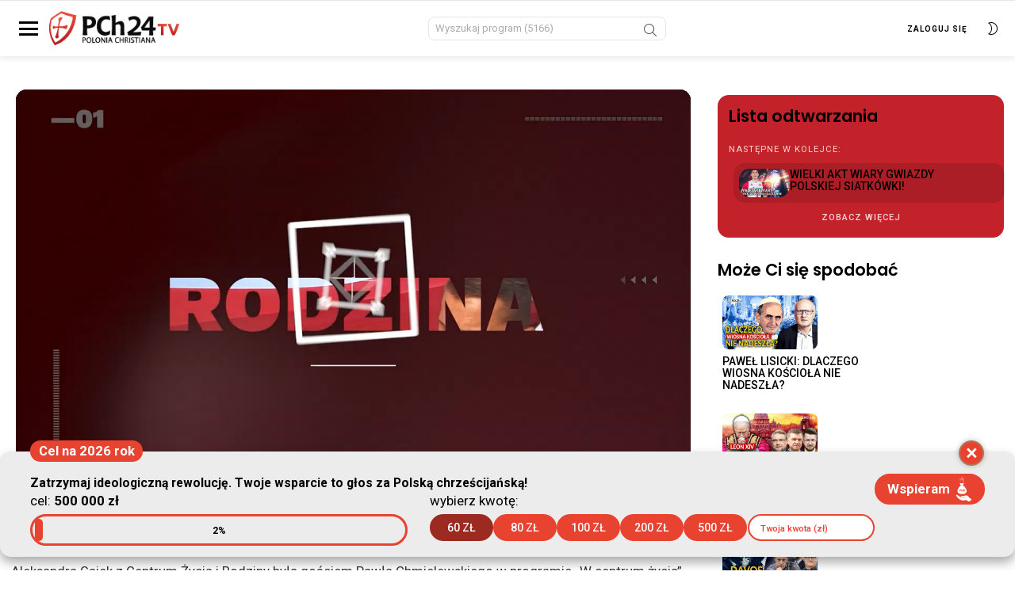

--- FILE ---
content_type: text/html; charset=UTF-8
request_url: https://pch24.tv/who-ma-dbac-o-nasze-zdrowie-oto-co-robi-naprawde/
body_size: 23890
content:
<!DOCTYPE html>
<!--[if IE 8]>
<html class="no-js g1-off-inside lt-ie10 lt-ie9" id="ie8"dir="ltr" lang="pl-PL" prefix="og: https://ogp.me/ns#"><![endif]-->
<!--[if IE 9]>
<html class="no-js g1-off-inside lt-ie10" id="ie9"dir="ltr" lang="pl-PL" prefix="og: https://ogp.me/ns#"><![endif]-->
<!--[if !IE]><!-->
<html class="no-js g1-off-inside"
	dir="ltr" lang="pl-PL" prefix="og: https://ogp.me/ns#">
<!--<![endif]-->

<head>
	<meta charset="UTF-8" />
	<link rel="profile" href="https://gmpg.org/xfn/11" />
	<link rel="pingback" href="https://pch24.tv/xmlrpc.php" />

	<title>WHO MA DBAĆ O NASZE ZDROWIE. OTO CO ROBI NAPRAWDĘ… - PCh24.tv – Prawa Strona Internetu</title>

		<!-- All in One SEO 4.8.1.1 - aioseo.com -->
	<meta name="description" content="Aleksandra Gajek z Centrum Życia i Rodziny była gościem Pawła Chmielewskiego w programie &quot;W centrum życia&quot;. Wesprzyj powstanie naszego nowego studia w Warszawie 👉 https://pch24.tv/studio-warszawa/?ka=..." />
	<meta name="robots" content="max-image-preview:large" />
	<meta name="author" content="Krzysztof Gędłek"/>
	<link rel="canonical" href="https://pch24.tv/who-ma-dbac-o-nasze-zdrowie-oto-co-robi-naprawde/" />
	<meta name="generator" content="All in One SEO (AIOSEO) 4.8.1.1" />
		<meta property="og:locale" content="pl_PL" />
		<meta property="og:site_name" content="PCh24.tv – Prawa Strona Internetu - PCh24.tv to portal streamingowy telewizji, której boją się cenzorzy." />
		<meta property="og:type" content="article" />
		<meta property="og:title" content="WHO MA DBAĆ O NASZE ZDROWIE. OTO CO ROBI NAPRAWDĘ… - PCh24.tv – Prawa Strona Internetu" />
		<meta property="og:description" content="Aleksandra Gajek z Centrum Życia i Rodziny była gościem Pawła Chmielewskiego w programie &quot;W centrum życia&quot;. Wesprzyj powstanie naszego nowego studia w Warszawie 👉 https://pch24.tv/studio-warszawa/?ka=..." />
		<meta property="og:url" content="https://pch24.tv/who-ma-dbac-o-nasze-zdrowie-oto-co-robi-naprawde/" />
		<meta property="article:published_time" content="2023-09-30T14:00:00+02:00" />
		<meta property="article:modified_time" content="2023-09-29T11:56:15+02:00" />
		<meta property="article:publisher" content="https://www.facebook.com/PCh24TV" />
		<meta name="twitter:card" content="summary_large_image" />
		<meta name="twitter:title" content="WHO MA DBAĆ O NASZE ZDROWIE. OTO CO ROBI NAPRAWDĘ… - PCh24.tv – Prawa Strona Internetu" />
		<meta name="twitter:description" content="Aleksandra Gajek z Centrum Życia i Rodziny była gościem Pawła Chmielewskiego w programie &quot;W centrum życia&quot;. Wesprzyj powstanie naszego nowego studia w Warszawie 👉 https://pch24.tv/studio-warszawa/?ka=..." />
		<script type="application/ld+json" class="aioseo-schema">
			{"@context":"https:\/\/schema.org","@graph":[{"@type":"BlogPosting","@id":"https:\/\/pch24.tv\/who-ma-dbac-o-nasze-zdrowie-oto-co-robi-naprawde\/#blogposting","name":"WHO MA DBA\u0106 O NASZE ZDROWIE. OTO CO ROBI NAPRAWD\u0118\u2026 - PCh24.tv \u2013 Prawa Strona Internetu","headline":"WHO MA DBA\u0106 O NASZE ZDROWIE. OTO CO ROBI NAPRAWD\u0118&#8230;","author":{"@id":"https:\/\/pch24.tv\/author\/kgedlek\/#author"},"publisher":{"@id":"https:\/\/pch24.tv\/#organization"},"image":{"@type":"ImageObject","url":"https:\/\/pch24.tv\/wp-content\/uploads\/2023\/09\/WHO-Gebreyesus.jpg","width":1920,"height":1080},"datePublished":"2023-09-30T16:00:00+02:00","dateModified":"2023-09-29T13:56:15+02:00","inLanguage":"pl-PL","commentCount":1,"mainEntityOfPage":{"@id":"https:\/\/pch24.tv\/who-ma-dbac-o-nasze-zdrowie-oto-co-robi-naprawde\/#webpage"},"isPartOf":{"@id":"https:\/\/pch24.tv\/who-ma-dbac-o-nasze-zdrowie-oto-co-robi-naprawde\/#webpage"},"articleSection":"W centrum \u017cycia"},{"@type":"BreadcrumbList","@id":"https:\/\/pch24.tv\/who-ma-dbac-o-nasze-zdrowie-oto-co-robi-naprawde\/#breadcrumblist","itemListElement":[{"@type":"ListItem","@id":"https:\/\/pch24.tv\/#listItem","position":1,"name":"Dom","item":"https:\/\/pch24.tv\/","nextItem":{"@type":"ListItem","@id":"https:\/\/pch24.tv\/who-ma-dbac-o-nasze-zdrowie-oto-co-robi-naprawde\/#listItem","name":"WHO MA DBA\u0106 O NASZE ZDROWIE. OTO CO ROBI NAPRAWD\u0118..."}},{"@type":"ListItem","@id":"https:\/\/pch24.tv\/who-ma-dbac-o-nasze-zdrowie-oto-co-robi-naprawde\/#listItem","position":2,"name":"WHO MA DBA\u0106 O NASZE ZDROWIE. OTO CO ROBI NAPRAWD\u0118...","previousItem":{"@type":"ListItem","@id":"https:\/\/pch24.tv\/#listItem","name":"Dom"}}]},{"@type":"Organization","@id":"https:\/\/pch24.tv\/#organization","name":"PCh24.tv \u2013 Prawa Strona Internetu","description":"PCh24.tv to portal streamingowy telewizji, kt\u00f3rej boj\u0105 si\u0119 cenzorzy.","url":"https:\/\/pch24.tv\/","sameAs":["https:\/\/www.facebook.com\/PCh24TV","https:\/\/www.youtube.com\/@PoloniaChristianaTV"]},{"@type":"Person","@id":"https:\/\/pch24.tv\/author\/kgedlek\/#author","url":"https:\/\/pch24.tv\/author\/kgedlek\/","name":"Krzysztof G\u0119d\u0142ek","image":{"@type":"ImageObject","@id":"https:\/\/pch24.tv\/who-ma-dbac-o-nasze-zdrowie-oto-co-robi-naprawde\/#authorImage","url":"https:\/\/secure.gravatar.com\/avatar\/5414655477d560c868417c57b56c599e21c6c6564f0e4b09f6aa9d5f30bdb5c2?s=96&d=mm&r=g","width":96,"height":96,"caption":"Krzysztof G\u0119d\u0142ek"}},{"@type":"WebPage","@id":"https:\/\/pch24.tv\/who-ma-dbac-o-nasze-zdrowie-oto-co-robi-naprawde\/#webpage","url":"https:\/\/pch24.tv\/who-ma-dbac-o-nasze-zdrowie-oto-co-robi-naprawde\/","name":"WHO MA DBA\u0106 O NASZE ZDROWIE. OTO CO ROBI NAPRAWD\u0118\u2026 - PCh24.tv \u2013 Prawa Strona Internetu","description":"Aleksandra Gajek z Centrum \u017bycia i Rodziny by\u0142a go\u015bciem Paw\u0142a Chmielewskiego w programie \"W centrum \u017cycia\". Wesprzyj powstanie naszego nowego studia w Warszawie \ud83d\udc49 https:\/\/pch24.tv\/studio-warszawa\/?ka=...","inLanguage":"pl-PL","isPartOf":{"@id":"https:\/\/pch24.tv\/#website"},"breadcrumb":{"@id":"https:\/\/pch24.tv\/who-ma-dbac-o-nasze-zdrowie-oto-co-robi-naprawde\/#breadcrumblist"},"author":{"@id":"https:\/\/pch24.tv\/author\/kgedlek\/#author"},"creator":{"@id":"https:\/\/pch24.tv\/author\/kgedlek\/#author"},"image":{"@type":"ImageObject","url":"https:\/\/pch24.tv\/wp-content\/uploads\/2023\/09\/WHO-Gebreyesus.jpg","@id":"https:\/\/pch24.tv\/who-ma-dbac-o-nasze-zdrowie-oto-co-robi-naprawde\/#mainImage","width":1920,"height":1080},"primaryImageOfPage":{"@id":"https:\/\/pch24.tv\/who-ma-dbac-o-nasze-zdrowie-oto-co-robi-naprawde\/#mainImage"},"datePublished":"2023-09-30T16:00:00+02:00","dateModified":"2023-09-29T13:56:15+02:00"},{"@type":"WebSite","@id":"https:\/\/pch24.tv\/#website","url":"https:\/\/pch24.tv\/","name":"PCh24.tv \u2013 Prawa Strona Internetu","description":"PCh24.tv to portal streamingowy telewizji, kt\u00f3rej boj\u0105 si\u0119 cenzorzy.","inLanguage":"pl-PL","publisher":{"@id":"https:\/\/pch24.tv\/#organization"}}]}
		</script>
		<!-- All in One SEO -->


<meta name="viewport" content="initial-scale=1.0, minimum-scale=1.0, height=device-height, width=device-width" />
<link rel='dns-prefetch' href='//unpkg.com' />
<link rel='dns-prefetch' href='//validator.piotrskarga.pl' />
<link rel='dns-prefetch' href='//fonts.googleapis.com' />
<link rel='preconnect' href='https://fonts.gstatic.com' />
<link rel="alternate" type="application/rss+xml" title="PCh24.tv – Prawa Strona Internetu &raquo; Kanał z wpisami" href="https://pch24.tv/feed/" />
<link rel="alternate" type="application/rss+xml" title="PCh24.tv – Prawa Strona Internetu &raquo; Kanał z komentarzami" href="https://pch24.tv/comments/feed/" />
<link rel="alternate" type="application/rss+xml" title="PCh24.tv – Prawa Strona Internetu &raquo; WHO MA DBAĆ O NASZE ZDROWIE. OTO CO ROBI NAPRAWDĘ&#8230; Kanał z komentarzami" href="https://pch24.tv/who-ma-dbac-o-nasze-zdrowie-oto-co-robi-naprawde/feed/" />
<link rel="alternate" title="oEmbed (JSON)" type="application/json+oembed" href="https://pch24.tv/wp-json/oembed/1.0/embed?url=https%3A%2F%2Fpch24.tv%2Fwho-ma-dbac-o-nasze-zdrowie-oto-co-robi-naprawde%2F" />
<link rel="alternate" title="oEmbed (XML)" type="text/xml+oembed" href="https://pch24.tv/wp-json/oembed/1.0/embed?url=https%3A%2F%2Fpch24.tv%2Fwho-ma-dbac-o-nasze-zdrowie-oto-co-robi-naprawde%2F&#038;format=xml" />
		<!-- This site uses the Google Analytics by MonsterInsights plugin v9.11.1 - Using Analytics tracking - https://www.monsterinsights.com/ -->
		<!-- Note: MonsterInsights is not currently configured on this site. The site owner needs to authenticate with Google Analytics in the MonsterInsights settings panel. -->
					<!-- No tracking code set -->
				<!-- / Google Analytics by MonsterInsights -->
		<style id='wp-img-auto-sizes-contain-inline-css' type='text/css'>
img:is([sizes=auto i],[sizes^="auto," i]){contain-intrinsic-size:3000px 1500px}
/*# sourceURL=wp-img-auto-sizes-contain-inline-css */
</style>
<link rel='stylesheet' id='google-fonts-poppins-css' href='https://fonts.googleapis.com/css2?family=Poppins%3Awght%40400%3B500%3B600%3B700&#038;display=swap&#038;ver=6.9' type='text/css' media='all' />
<link rel='stylesheet' id='g1-main-css' href='https://pch24.tv/wp-content/themes/bimber/css/8.6.3/styles/video/all-light.min.css?ver=8.6.3' type='text/css' media='all' />
<link rel='stylesheet' id='bimber-child-theme-custom-css' href='https://pch24.tv/wp-content/themes/bimber-child-theme/bimber-child-theme-styles.css?ver=1698788956' type='text/css' media='all' />
<link rel='stylesheet' id='plyr-styles-css' href='https://cdn.plyr.io/3.6.4/plyr.css?ver=0.2' type='text/css' media='' />
<link rel='stylesheet' id='custom-player-css' href='https://pch24.tv/wp-content/themes/bimber-child-theme/player/player.css?ver=9188' type='text/css' media='' />
<link rel='stylesheet' id='modal-css' href='https://pch24.tv/wp-content/themes/bimber-child-theme/player/modal.css?ver=2120' type='text/css' media='' />
<style id='wp-emoji-styles-inline-css' type='text/css'>

	img.wp-smiley, img.emoji {
		display: inline !important;
		border: none !important;
		box-shadow: none !important;
		height: 1em !important;
		width: 1em !important;
		margin: 0 0.07em !important;
		vertical-align: -0.1em !important;
		background: none !important;
		padding: 0 !important;
	}
/*# sourceURL=wp-emoji-styles-inline-css */
</style>
<style id='classic-theme-styles-inline-css' type='text/css'>
/*! This file is auto-generated */
.wp-block-button__link{color:#fff;background-color:#32373c;border-radius:9999px;box-shadow:none;text-decoration:none;padding:calc(.667em + 2px) calc(1.333em + 2px);font-size:1.125em}.wp-block-file__button{background:#32373c;color:#fff;text-decoration:none}
/*# sourceURL=/wp-includes/css/classic-themes.min.css */
</style>
<link rel='stylesheet' id='pch24-counter-widgets-css' href='https://pch24.tv/wp-content/plugins/pch24-counter-widgets/assets/counter-widget.css?ver=1705920373' type='text/css' media='all' />
<link rel='stylesheet' id='bimber-single-css' href='https://pch24.tv/wp-content/themes/bimber/css/8.6.3/styles/video/single-light.min.css?ver=8.6.3' type='text/css' media='all' />
<link rel='stylesheet' id='bimber-comments-css' href='https://pch24.tv/wp-content/themes/bimber/css/8.6.3/styles/video/comments-light.min.css?ver=8.6.3' type='text/css' media='all' />
<link rel='stylesheet' id='bimber-google-fonts-css' href='//fonts.googleapis.com/css?family=Roboto%3A400%2C500%2C700&#038;subset=latin%2Clatin-ext&#038;display=swap&#038;ver=8.6.3' type='text/css' media='all' />
<link rel='stylesheet' id='bimber-dynamic-style-css' href='https://pch24.tv/wp-content/uploads/dynamic-style-1741347135.css' type='text/css' media='all' />
<link rel='stylesheet' id='bimber-style-css' href='https://pch24.tv/wp-content/themes/bimber-child-theme/style.css?ver=6.9' type='text/css' media='all' />
<link rel='stylesheet' id='bimber-mashshare-css' href='https://pch24.tv/wp-content/themes/bimber/css/8.6.3/styles/video/mashshare-light.min.css?ver=8.6.3' type='text/css' media='all' />
<script type="text/javascript" src="https://pch24.tv/wp-includes/js/jquery/jquery.min.js?ver=3.7.1" id="jquery-core-js"></script>
<script type="text/javascript" src="https://pch24.tv/wp-includes/js/jquery/jquery-migrate.min.js?ver=3.4.1" id="jquery-migrate-js"></script>
<script type="text/javascript" src="https://pch24.tv/wp-content/themes/bimber-child-theme/main.js?ver=2949" id="bimber-child-main-js"></script>
<script type="text/javascript" src="https://cdn.plyr.io/3.6.4/plyr.js?ver=0.2" id="plyr-js"></script>
<script type="text/javascript" src="https://pch24.tv/wp-content/themes/bimber-child-theme/player/player.js?ver=8525" id="player-js"></script>
<script type="text/javascript" src="https://unpkg.com/micromodal/dist/micromodal.min.js?ver=0.2" id="micromodal-js"></script>
<script type="text/javascript" src="https://pch24.tv/wp-content/themes/bimber-child-theme/player/modal.js?ver=2772" id="modal-js"></script>
<script type="text/javascript" src="https://pch24.tv/wp-content/plugins/pch24-counter-widgets/assets/bundle.js?ver=1705925399" id="pch24-counter-widgets-js"></script>
<script type="text/javascript" src="https://pch24.tv/wp-content/plugins/pch24tv/assets/securePage.js?v=7123&amp;ver=6.9" id="secure-content-js"></script>
<script type="text/javascript" src="https://validator.piotrskarga.pl/ajax.js?ver=6.9" id="skch-validator-js"></script>
<script type="text/javascript" id="skch-custom-js-extra">
/* <![CDATA[ */
var validationMsg = {"email":"Adres e-mail zosta\u0142 ju\u017c u\u017cyty"};
//# sourceURL=skch-custom-js-extra
/* ]]> */
</script>
<script type="text/javascript" src="https://pch24.tv/wp-content/plugins/skch/assets/js/custom.js?v=5422&amp;ver=6.9" id="skch-custom-js"></script>
<script type="text/javascript" src="https://pch24.tv/wp-content/plugins/skch/assets/js/entryCounter.js?ver=6.9" id="skch-entryCounter-js"></script>
<script type="text/javascript" src="https://pch24.tv/wp-content/themes/bimber/js/modernizr/modernizr-custom.min.js?ver=3.3.0" id="modernizr-js"></script>
<link rel="https://api.w.org/" href="https://pch24.tv/wp-json/" /><link rel="alternate" title="JSON" type="application/json" href="https://pch24.tv/wp-json/wp/v2/posts/25084" /><link rel="EditURI" type="application/rsd+xml" title="RSD" href="https://pch24.tv/xmlrpc.php?rsd" />
<link rel='shortlink' href='https://pch24.tv/?p=25084' />
<meta property="og:type" content="website" />
        <meta property="og:url" content="https://pch24.tv/who-ma-dbac-o-nasze-zdrowie-oto-co-robi-naprawde/" />
        <meta property="og:image" content="https://pch24.tv/wp-content/uploads/2023/09/WHO-Gebreyesus.jpg?v=7443" />
        <meta property="og:title" content="WHO MA DBAĆ O NASZE ZDROWIE. OTO CO ROBI NAPRAWDĘ&#8230;" />
        <meta property="og:description" content="Aleksandra Gajek z Centrum Życia i Rodziny była gościem Pawła Chmielewskiego w programie "W centrum życia". 

Wesprzyj powstanie naszego nowego studia w Warszawie 👉 https://pch24.tv/studio-warszawa/?ka=..." /><meta name="google-site-verification" content="VAXyVGHOJAjFmyn0PPSCgi0DlVAF3XDIhWIeFOFdwRE" />

<script>
		!function (w, d, t) {
		  w.TiktokAnalyticsObject=t;var ttq=w[t]=w[t]||[];ttq.methods=["page","track","identify","instances","debug","on","off","once","ready","alias","group","enableCookie","disableCookie"],ttq.setAndDefer=function(t,e){t[e]=function(){t.push([e].concat(Array.prototype.slice.call(arguments,0)))}};for(var i=0;i<ttq.methods.length;i++)ttq.setAndDefer(ttq,ttq.methods[i]);ttq.instance=function(t){for(var e=ttq._i[t]||[],n=0;n<ttq.methods.length;n++
)ttq.setAndDefer(e,ttq.methods[n]);return e},ttq.load=function(e,n){var i="https://analytics.tiktok.com/i18n/pixel/events.js";ttq._i=ttq._i||{},ttq._i[e]=[],ttq._i[e]._u=i,ttq._t=ttq._t||{},ttq._t[e]=+new Date,ttq._o=ttq._o||{},ttq._o[e]=n||{};n=document.createElement("script");n.type="text/javascript",n.async=!0,n.src=i+"?sdkid="+e+"&lib="+t;e=document.getElementsByTagName("script")[0];e.parentNode.insertBefore(n,e)};
		
		  ttq.load('CHF1O73C77UFR1FA5RKG');
		  ttq.page();
		}(window, document, 'ttq');
	</script><!-- Meta Pixel Code -->
<script>
              !function(f,b,e,v,n,t,s)
              {if(f.fbq)return;n=f.fbq=function(){n.callMethod?
              n.callMethod.apply(n,arguments):n.queue.push(arguments)};
              if(!f._fbq)f._fbq=n;n.push=n;n.loaded=!0;n.version='2.0';
              n.queue=[];t=b.createElement(e);t.async=!0;
              t.src=v;s=b.getElementsByTagName(e)[0];
              s.parentNode.insertBefore(t,s)}(window, document,'script',
              'https://connect.facebook.net/en_US/fbevents.js');
              fbq('init', '127638934595907');
              fbq('track', 'PageView');
</script>
<noscript><img height="1" width="1" style="display:none" src="https://www.facebook.com/tr?id=127638934595907&ev=PageView&noscript=1"/></noscript>
<!-- End Meta Pixel Code --><script>let siteurl = "https://pch24.tv"</script><script>let getValues = {"imie":"","nazwisko":"","email":"","sid":""}</script><script> ajaxurl = "https://pch24.tv/wp-admin/admin-ajax.php"</script>
    <script>
    jQuery(function ($) {
        $('#showPayBanks').on('click', function () {
            console.log('click');
            if ($('.bankiLista').is(':visible')) {
                $('.bankiLista').fadeOut(500);
            } else {
                $('.bankiLista').fadeIn(500);
            }
        });
        $('#close_bankiLista').on('click', function () {
            $('.bankiLista').fadeOut(500);
        });

        $('#showPayGuide').on('click', function () {
            console.log('click');
            if ($('.druczkeLista').is(':visible')) {
                $('.druczekLista').fadeOut(500);
            } else {

                $('.druczekLista').fadeIn(500, function () {

                });

            }
        });
        $('#close_druczekLista').on('click', function () {
            $('.druczekLista').fadeOut(500);
        });
        $('.druczekLista, .bankiLista').on('click', function () {
            if ($('.druczekLista').is(':visible')) {
                $('.druczekLista').fadeOut(500);
            } else if ($('.bankiLista').is(':visible')) {
                $('.bankiLista').fadeOut(500);
            }
        });
    });
</script>	<style>
	@font-face {
		font-family: "bimber";
					src:url("https://pch24.tv/wp-content/themes/bimber/css/8.6.3/bunchy/fonts/bimber.eot");
			src:url("https://pch24.tv/wp-content/themes/bimber/css/8.6.3/bunchy/fonts/bimber.eot?#iefix") format("embedded-opentype"),
			url("https://pch24.tv/wp-content/themes/bimber/css/8.6.3/bunchy/fonts/bimber.woff") format("woff"),
			url("https://pch24.tv/wp-content/themes/bimber/css/8.6.3/bunchy/fonts/bimber.ttf") format("truetype"),
			url("https://pch24.tv/wp-content/themes/bimber/css/8.6.3/bunchy/fonts/bimber.svg#bimber") format("svg");
						font-weight: normal;
		font-style: normal;
		font-display: block;
	}
	</style>
	<!-- Google Tag Manager -->
<script>(function(w,d,s,l,i){w[l]=w[l]||[];w[l].push({'gtm.start':
new Date().getTime(),event:'gtm.js'});var f=d.getElementsByTagName(s)[0],
j=d.createElement(s),dl=l!='dataLayer'?'&l='+l:'';j.async=true;j.src=
'https://www.googletagmanager.com/gtm.js?id='+i+dl;f.parentNode.insertBefore(j,f);
})(window,document,'script','dataLayer','GTM-54BSND4');</script>
<!-- End Google Tag Manager -->

<!-- Facebook Pixel Code -->
<script>
!function(f,b,e,v,n,t,s)
{if(f.fbq)return;n=f.fbq=function(){n.callMethod?
n.callMethod.apply(n,arguments):n.queue.push(arguments)};
if(!f._fbq)f._fbq=n;n.push=n;n.loaded=!0;n.version='2.0';
n.queue=[];t=b.createElement(e);t.async=!0;
t.src=v;s=b.getElementsByTagName(e)[0];
s.parentNode.insertBefore(t,s)}(window,document,'script',
'https://connect.facebook.net/en_US/fbevents.js');
 fbq('init', '469528947541012'); 
fbq('track', 'PageView');
</script>
<noscript>
 <img height="1" width="1" 
src="https://www.facebook.com/tr?id=469528947541012&ev=PageView
&noscript=1"/>
</noscript>
<!-- End Facebook Pixel Code -->
<link rel="icon" href="https://pch24.tv/wp-content/uploads/2021/02/cropped-png-tarczka-15-2-110x110.png" sizes="32x32" />
<link rel="icon" href="https://pch24.tv/wp-content/uploads/2021/02/cropped-png-tarczka-15-2-192x192.png" sizes="192x192" />
<link rel="apple-touch-icon" href="https://pch24.tv/wp-content/uploads/2021/02/cropped-png-tarczka-15-2-192x192.png" />
<meta name="msapplication-TileImage" content="https://pch24.tv/wp-content/uploads/2021/02/cropped-png-tarczka-15-2-300x300.png" />
<meta name="g1:switch-skin-css" content="https://pch24.tv/wp-content/themes/bimber/css/8.6.3/styles/mode-dark.min.css" />	<script>if("undefined"!=typeof localStorage){var skinItemId=document.getElementsByName("g1:skin-item-id");skinItemId=skinItemId.length>0?skinItemId[0].getAttribute("content"):"g1_skin",window.g1SwitchSkin=function(e,t){if(e){var n=document.getElementById("g1-switch-skin-css");if(n){n.parentNode.removeChild(n),document.documentElement.classList.remove("g1-skinmode");try{localStorage.removeItem(skinItemId)}catch(e){}}else{t?document.write('<link id="g1-switch-skin-css" rel="stylesheet" type="text/css" media="all" href="'+document.getElementsByName("g1:switch-skin-css")[0].getAttribute("content")+'" />'):((n=document.createElement("link")).id="g1-switch-skin-css",n.href=document.getElementsByName("g1:switch-skin-css")[0].getAttribute("content"),n.rel="stylesheet",n.media="all",document.head.appendChild(n)),document.documentElement.classList.add("g1-skinmode");try{localStorage.setItem(skinItemId,e)}catch(e){}}}};try{var mode=localStorage.getItem(skinItemId);window.g1SwitchSkin(mode,!0)}catch(e){}}</script>
		<script>if("undefined"!=typeof localStorage){var nsfwItemId=document.getElementsByName("g1:nsfw-item-id");nsfwItemId=nsfwItemId.length>0?nsfwItemId[0].getAttribute("content"):"g1_nsfw_off",window.g1SwitchNSFW=function(e){e?(localStorage.setItem(nsfwItemId,1),document.documentElement.classList.add("g1-nsfw-off")):(localStorage.removeItem(nsfwItemId),document.documentElement.classList.remove("g1-nsfw-off"))};try{var nsfwmode=localStorage.getItem(nsfwItemId);window.g1SwitchNSFW(nsfwmode)}catch(e){}}</script>
			<style type="text/css" id="wp-custom-css">
			.featured-box {
	background-color: var(--brand-color);
	color: #fff;
	padding: .5rem 1rem;
	border-radius: 3px;
	font-size: 2rem;
}

/* .counter-widget__buttons {
	display: none !important;
} */

@media (max-width: 767px) {
	a.cw-button {
    max-width: 100%;
    width: 100%;
    flex-basis: auto;
    flex-shrink: 1 !important;
	}
}

.counter-widget__close {
	border-color: #af7659 !important;
}

.g1-collection-more-inner .g1-pagination-end {
	display: none !important;
}

// page with password start
/* 
body.password-protected {
    display: flex;
    flex-direction: column;
    min-height: 100vh; 
}

body.password-protected .g1-row-inner {
    display: flex;
    flex-direction: column; 
    align-items: center;
    flex: 1;
    width: 100%;
}

#primary {
    display: flex;
    flex-direction: column;
    align-items: center;
    justify-content: center;
    flex: 1;
    margin-bottom: 200px; 
}

/* #primary form {
	    display: flex;
    flex-direction: column;
    align-items: center;
} */

#secondary {
    margin-top: auto;
    text-align: center;
    width: 100%;
    padding: 10px 0;
    background-color: #f9f9f9; 
    box-shadow: 0 -1px 5px rgba(0, 0, 0, 0.1);
}

body:not(.password-protected) .g1-row-inner {
    display: grid;
}

body:not(.password-protected) .g1-row-inner .tags {
    margin: 0;
    text-align: left;
    width: auto; 
}
 */

// page with password end		</style>
		<style id='wp-block-paragraph-inline-css' type='text/css'>
.is-small-text{font-size:.875em}.is-regular-text{font-size:1em}.is-large-text{font-size:2.25em}.is-larger-text{font-size:3em}.has-drop-cap:not(:focus):first-letter{float:left;font-size:8.4em;font-style:normal;font-weight:100;line-height:.68;margin:.05em .1em 0 0;text-transform:uppercase}body.rtl .has-drop-cap:not(:focus):first-letter{float:none;margin-left:.1em}p.has-drop-cap.has-background{overflow:hidden}:root :where(p.has-background){padding:1.25em 2.375em}:where(p.has-text-color:not(.has-link-color)) a{color:inherit}p.has-text-align-left[style*="writing-mode:vertical-lr"],p.has-text-align-right[style*="writing-mode:vertical-rl"]{rotate:180deg}
/*# sourceURL=https://pch24.tv/wp-includes/blocks/paragraph/style.min.css */
</style>
<style id='global-styles-inline-css' type='text/css'>
:root{--wp--preset--aspect-ratio--square: 1;--wp--preset--aspect-ratio--4-3: 4/3;--wp--preset--aspect-ratio--3-4: 3/4;--wp--preset--aspect-ratio--3-2: 3/2;--wp--preset--aspect-ratio--2-3: 2/3;--wp--preset--aspect-ratio--16-9: 16/9;--wp--preset--aspect-ratio--9-16: 9/16;--wp--preset--color--black: #000000;--wp--preset--color--cyan-bluish-gray: #abb8c3;--wp--preset--color--white: #ffffff;--wp--preset--color--pale-pink: #f78da7;--wp--preset--color--vivid-red: #cf2e2e;--wp--preset--color--luminous-vivid-orange: #ff6900;--wp--preset--color--luminous-vivid-amber: #fcb900;--wp--preset--color--light-green-cyan: #7bdcb5;--wp--preset--color--vivid-green-cyan: #00d084;--wp--preset--color--pale-cyan-blue: #8ed1fc;--wp--preset--color--vivid-cyan-blue: #0693e3;--wp--preset--color--vivid-purple: #9b51e0;--wp--preset--gradient--vivid-cyan-blue-to-vivid-purple: linear-gradient(135deg,rgb(6,147,227) 0%,rgb(155,81,224) 100%);--wp--preset--gradient--light-green-cyan-to-vivid-green-cyan: linear-gradient(135deg,rgb(122,220,180) 0%,rgb(0,208,130) 100%);--wp--preset--gradient--luminous-vivid-amber-to-luminous-vivid-orange: linear-gradient(135deg,rgb(252,185,0) 0%,rgb(255,105,0) 100%);--wp--preset--gradient--luminous-vivid-orange-to-vivid-red: linear-gradient(135deg,rgb(255,105,0) 0%,rgb(207,46,46) 100%);--wp--preset--gradient--very-light-gray-to-cyan-bluish-gray: linear-gradient(135deg,rgb(238,238,238) 0%,rgb(169,184,195) 100%);--wp--preset--gradient--cool-to-warm-spectrum: linear-gradient(135deg,rgb(74,234,220) 0%,rgb(151,120,209) 20%,rgb(207,42,186) 40%,rgb(238,44,130) 60%,rgb(251,105,98) 80%,rgb(254,248,76) 100%);--wp--preset--gradient--blush-light-purple: linear-gradient(135deg,rgb(255,206,236) 0%,rgb(152,150,240) 100%);--wp--preset--gradient--blush-bordeaux: linear-gradient(135deg,rgb(254,205,165) 0%,rgb(254,45,45) 50%,rgb(107,0,62) 100%);--wp--preset--gradient--luminous-dusk: linear-gradient(135deg,rgb(255,203,112) 0%,rgb(199,81,192) 50%,rgb(65,88,208) 100%);--wp--preset--gradient--pale-ocean: linear-gradient(135deg,rgb(255,245,203) 0%,rgb(182,227,212) 50%,rgb(51,167,181) 100%);--wp--preset--gradient--electric-grass: linear-gradient(135deg,rgb(202,248,128) 0%,rgb(113,206,126) 100%);--wp--preset--gradient--midnight: linear-gradient(135deg,rgb(2,3,129) 0%,rgb(40,116,252) 100%);--wp--preset--font-size--small: 13px;--wp--preset--font-size--medium: 20px;--wp--preset--font-size--large: 36px;--wp--preset--font-size--x-large: 42px;--wp--preset--spacing--20: 0.44rem;--wp--preset--spacing--30: 0.67rem;--wp--preset--spacing--40: 1rem;--wp--preset--spacing--50: 1.5rem;--wp--preset--spacing--60: 2.25rem;--wp--preset--spacing--70: 3.38rem;--wp--preset--spacing--80: 5.06rem;--wp--preset--shadow--natural: 6px 6px 9px rgba(0, 0, 0, 0.2);--wp--preset--shadow--deep: 12px 12px 50px rgba(0, 0, 0, 0.4);--wp--preset--shadow--sharp: 6px 6px 0px rgba(0, 0, 0, 0.2);--wp--preset--shadow--outlined: 6px 6px 0px -3px rgb(255, 255, 255), 6px 6px rgb(0, 0, 0);--wp--preset--shadow--crisp: 6px 6px 0px rgb(0, 0, 0);}:where(.is-layout-flex){gap: 0.5em;}:where(.is-layout-grid){gap: 0.5em;}body .is-layout-flex{display: flex;}.is-layout-flex{flex-wrap: wrap;align-items: center;}.is-layout-flex > :is(*, div){margin: 0;}body .is-layout-grid{display: grid;}.is-layout-grid > :is(*, div){margin: 0;}:where(.wp-block-columns.is-layout-flex){gap: 2em;}:where(.wp-block-columns.is-layout-grid){gap: 2em;}:where(.wp-block-post-template.is-layout-flex){gap: 1.25em;}:where(.wp-block-post-template.is-layout-grid){gap: 1.25em;}.has-black-color{color: var(--wp--preset--color--black) !important;}.has-cyan-bluish-gray-color{color: var(--wp--preset--color--cyan-bluish-gray) !important;}.has-white-color{color: var(--wp--preset--color--white) !important;}.has-pale-pink-color{color: var(--wp--preset--color--pale-pink) !important;}.has-vivid-red-color{color: var(--wp--preset--color--vivid-red) !important;}.has-luminous-vivid-orange-color{color: var(--wp--preset--color--luminous-vivid-orange) !important;}.has-luminous-vivid-amber-color{color: var(--wp--preset--color--luminous-vivid-amber) !important;}.has-light-green-cyan-color{color: var(--wp--preset--color--light-green-cyan) !important;}.has-vivid-green-cyan-color{color: var(--wp--preset--color--vivid-green-cyan) !important;}.has-pale-cyan-blue-color{color: var(--wp--preset--color--pale-cyan-blue) !important;}.has-vivid-cyan-blue-color{color: var(--wp--preset--color--vivid-cyan-blue) !important;}.has-vivid-purple-color{color: var(--wp--preset--color--vivid-purple) !important;}.has-black-background-color{background-color: var(--wp--preset--color--black) !important;}.has-cyan-bluish-gray-background-color{background-color: var(--wp--preset--color--cyan-bluish-gray) !important;}.has-white-background-color{background-color: var(--wp--preset--color--white) !important;}.has-pale-pink-background-color{background-color: var(--wp--preset--color--pale-pink) !important;}.has-vivid-red-background-color{background-color: var(--wp--preset--color--vivid-red) !important;}.has-luminous-vivid-orange-background-color{background-color: var(--wp--preset--color--luminous-vivid-orange) !important;}.has-luminous-vivid-amber-background-color{background-color: var(--wp--preset--color--luminous-vivid-amber) !important;}.has-light-green-cyan-background-color{background-color: var(--wp--preset--color--light-green-cyan) !important;}.has-vivid-green-cyan-background-color{background-color: var(--wp--preset--color--vivid-green-cyan) !important;}.has-pale-cyan-blue-background-color{background-color: var(--wp--preset--color--pale-cyan-blue) !important;}.has-vivid-cyan-blue-background-color{background-color: var(--wp--preset--color--vivid-cyan-blue) !important;}.has-vivid-purple-background-color{background-color: var(--wp--preset--color--vivid-purple) !important;}.has-black-border-color{border-color: var(--wp--preset--color--black) !important;}.has-cyan-bluish-gray-border-color{border-color: var(--wp--preset--color--cyan-bluish-gray) !important;}.has-white-border-color{border-color: var(--wp--preset--color--white) !important;}.has-pale-pink-border-color{border-color: var(--wp--preset--color--pale-pink) !important;}.has-vivid-red-border-color{border-color: var(--wp--preset--color--vivid-red) !important;}.has-luminous-vivid-orange-border-color{border-color: var(--wp--preset--color--luminous-vivid-orange) !important;}.has-luminous-vivid-amber-border-color{border-color: var(--wp--preset--color--luminous-vivid-amber) !important;}.has-light-green-cyan-border-color{border-color: var(--wp--preset--color--light-green-cyan) !important;}.has-vivid-green-cyan-border-color{border-color: var(--wp--preset--color--vivid-green-cyan) !important;}.has-pale-cyan-blue-border-color{border-color: var(--wp--preset--color--pale-cyan-blue) !important;}.has-vivid-cyan-blue-border-color{border-color: var(--wp--preset--color--vivid-cyan-blue) !important;}.has-vivid-purple-border-color{border-color: var(--wp--preset--color--vivid-purple) !important;}.has-vivid-cyan-blue-to-vivid-purple-gradient-background{background: var(--wp--preset--gradient--vivid-cyan-blue-to-vivid-purple) !important;}.has-light-green-cyan-to-vivid-green-cyan-gradient-background{background: var(--wp--preset--gradient--light-green-cyan-to-vivid-green-cyan) !important;}.has-luminous-vivid-amber-to-luminous-vivid-orange-gradient-background{background: var(--wp--preset--gradient--luminous-vivid-amber-to-luminous-vivid-orange) !important;}.has-luminous-vivid-orange-to-vivid-red-gradient-background{background: var(--wp--preset--gradient--luminous-vivid-orange-to-vivid-red) !important;}.has-very-light-gray-to-cyan-bluish-gray-gradient-background{background: var(--wp--preset--gradient--very-light-gray-to-cyan-bluish-gray) !important;}.has-cool-to-warm-spectrum-gradient-background{background: var(--wp--preset--gradient--cool-to-warm-spectrum) !important;}.has-blush-light-purple-gradient-background{background: var(--wp--preset--gradient--blush-light-purple) !important;}.has-blush-bordeaux-gradient-background{background: var(--wp--preset--gradient--blush-bordeaux) !important;}.has-luminous-dusk-gradient-background{background: var(--wp--preset--gradient--luminous-dusk) !important;}.has-pale-ocean-gradient-background{background: var(--wp--preset--gradient--pale-ocean) !important;}.has-electric-grass-gradient-background{background: var(--wp--preset--gradient--electric-grass) !important;}.has-midnight-gradient-background{background: var(--wp--preset--gradient--midnight) !important;}.has-small-font-size{font-size: var(--wp--preset--font-size--small) !important;}.has-medium-font-size{font-size: var(--wp--preset--font-size--medium) !important;}.has-large-font-size{font-size: var(--wp--preset--font-size--large) !important;}.has-x-large-font-size{font-size: var(--wp--preset--font-size--x-large) !important;}
/*# sourceURL=global-styles-inline-css */
</style>
<link rel='stylesheet' id='sfd-forms-css' href='https://pch24.tv/wp-content/plugins/skch/assets/css/payment-short-dynamic.css?ver=40' type='text/css' media='all' />
</head>

<body
	class="wp-singular post-template-default single single-post postid-25084 single-format-standard wp-embed-responsive wp-theme-bimber wp-child-theme-bimber-child-theme g1-layout-stretched g1-hoverable g1-has-mobile-logo g1-sidebar-normal"itemscope="" itemtype="http://schema.org/WebPage" >
		
	<div class="g1-body-inner">

		<div id="page">
			

			

						<div class="top-header g1-row g1-row-layout-page g1-hb-row g1-hb-row-normal g1-hb-row-a g1-hb-row-1 g1-hb-full g1-hb-sticky-off g1-hb-shadow-off">
			<div class="g1-row-inner">
				<div class="g1-column g1-dropable">
											<div class="g1-bin-1 g1-bin-grow-off">
							<div class="g1-bin g1-bin-align-left">
															</div>
						</div>
											<div class="g1-bin-2 g1-bin-grow-off">
							<div class="g1-bin g1-bin-align-center">
															</div>
						</div>
											<div class="g1-bin-3 g1-bin-grow-off">
							<div class="g1-bin g1-bin-align-right">
															</div>
						</div>
									</div>
			</div>
			<div class="g1-row-background"></div>
		</div>
				<div class="g1-sticky-top-wrapper g1-hb-row-2">
					<div class="top-header g1-row g1-row-layout-page g1-hb-row g1-hb-row-normal g1-hb-row-b g1-hb-row-2 g1-hb-full g1-hb-sticky-on g1-hb-shadow-on">
			<div class="g1-row-inner">
				<div class="g1-column g1-dropable">
											<div class="g1-bin-1 g1-bin-grow-off">
							<div class="g1-bin g1-bin-align-right">
																		<a class="g1-hamburger g1-hamburger-show g1-hamburger-m  " href="#">
		<span class="g1-hamburger-icon"></span>
			<span class="g1-hamburger-label
			g1-hamburger-label-hidden			">Menu</span>
	</a>
																	<div class="g1-id g1-id-desktop">
			<p class="g1-mega g1-mega-1st site-title">
	
			<a class="g1-logo-wrapper"
			   href="https://pch24.tv/" rel="home">
									<picture class="g1-logo g1-logo-default">
						<source media="(min-width: 1025px)" srcset="https://pch24.tv/wp-content/uploads/2021/02/logotv2019-1.png 2x,https://pch24.tv/wp-content/uploads/2021/02/elementy-ikony-itd_wersja-kolor.png 1x">
						<source media="(max-width: 1024px)" srcset="data:image/svg+xml,%3Csvg%20xmlns%3D%27http%3A%2F%2Fwww.w3.org%2F2000%2Fsvg%27%20viewBox%3D%270%200%20164%2032%27%2F%3E">
						<img
							src="https://pch24.tv/wp-content/uploads/2021/02/elementy-ikony-itd_wersja-kolor.png"
							width="164"
							height="32"
							alt="PCh24.tv – Prawa Strona Internetu" />
					</picture>

											<picture class="g1-logo g1-logo-inverted">
							<source id="g1-logo-inverted-source" media="(min-width: 1025px)" srcset="https://vps-2e3a64f6.vps.ovh.net/wp-content/uploads/2019/01/demo-logo-inverted@2x.png 2x,https://pch24.tv/wp-content/uploads/2021/02/elementy-ikony-itd_wersja-kolor_inv.png 1x" data-srcset="https://pch24.tv/wp-content/uploads/2021/02/elementy-ikony-itd_wersja-kolor_inv.png">
							<source media="(max-width: 1024px)" srcset="data:image/svg+xml,%3Csvg%20xmlns%3D%27http%3A%2F%2Fwww.w3.org%2F2000%2Fsvg%27%20viewBox%3D%270%200%20164%2032%27%2F%3E">
							<img
								id="g1-logo-inverted-img"
								class=""
								src="https://pch24.tv/wp-content/uploads/2021/02/elementy-ikony-itd_wersja-kolor_inv.png"
								data-src=""
								width="164"
								height="32"
								alt="" />
						</picture>
												</a>

			</p>
	
    
	</div>															</div>
						</div>
											<div class="g1-bin-2 g1-bin-grow-on">
							<div class="g1-bin g1-bin-align-center">
																	<div class="g1-hb-search-form g1-form-s  ">
	

<div role="search" class="search-form-wrapper">
	<form method="get"
	      class="g1-searchform-tpl-default g1-searchform-ajax search-form"
	      action="https://pch24.tv/">
		<label>
			<span class="screen-reader-text">Szukaj:</span>
			<input type="search" class="search-field"
			       placeholder="Wyszukaj program (5166)"
			       value="" name="s"
			       title="Szukaj:" />
		</label>
		<button class="search-submit">Szukaj</button>
	</form>

			<div class="g1-searches g1-searches-ajax"></div>
	</div>
</div>
															</div>
						</div>
											<div class="g1-bin-3 g1-bin-grow-off">
							<div class="g1-bin g1-bin-align-right">
																	
<nav
	class="g1-drop g1-drop-with-anim g1-drop-before g1-drop-the-user mr-4 g1-drop-l g1-drop-text ">

		<a class="g1-drop-toggle snax-login-required" href="https://pch24.tv/wp-login.php">
		<span class="g1-drop-toggle-icon"></span><span class="g1-drop-toggle-text">Zaloguj się</span>
	</a>
	
	
		
		</nav>																	<div class="g1-drop g1-drop-nojs g1-drop-with-anim g1-drop-before g1-drop-the-skin g1-drop-the-skin-light g1-drop-s g1-drop-icon">
	<button class="g1-button-none g1-drop-toggle">
		<span class="g1-drop-toggle-icon"></span><span class="g1-drop-toggle-text">Przełącz skórkę</span>
		<span class="g1-drop-toggle-arrow"></span>
	</button>
			<div class="g1-drop-content">
							<p class="g1-skinmode-desc">  Włącz ciemny motyw, który jest przyjemnieszy dla oczu podczas nocy.</p>
				<p class="g1-skinmode-desc">Włącz jasny motyw, który jest przyjemniejszy dla oczu podczas dnia.</p>
					</div>
	</div>

															</div>
						</div>
									</div>
			</div>
			<div class="g1-row-background"></div>
		</div>
				</div>
				<div class="top-header g1-row g1-row-layout-page g1-hb-row g1-hb-row-normal g1-hb-row-c g1-hb-row-3 g1-hb-full g1-hb-sticky-off g1-hb-shadow-off">
			<div class="g1-row-inner">
				<div class="g1-column g1-dropable">
											<div class="g1-bin-1 g1-bin-grow-off">
							<div class="g1-bin g1-bin-align-left">
															</div>
						</div>
											<div class="g1-bin-2 g1-bin-grow-off">
							<div class="g1-bin g1-bin-align-center">
															</div>
						</div>
											<div class="g1-bin-3 g1-bin-grow-off">
							<div class="g1-bin g1-bin-align-right">
															</div>
						</div>
									</div>
			</div>
			<div class="g1-row-background"></div>
		</div>
					<div class="g1-sticky-top-wrapper g1-hb-row-1">
					<div class="top-header g1-row g1-row-layout-page g1-hb-row g1-hb-row-mobile g1-hb-row-a g1-hb-row-1 g1-hb-boxed g1-hb-sticky-on g1-hb-shadow-off">
			<div class="g1-row-inner">
				<div class="g1-column g1-dropable">
											<div class="g1-bin-1 g1-bin-grow-off">
							<div class="g1-bin g1-bin-align-left">
															</div>
						</div>
											<div class="g1-bin-2 g1-bin-grow-off">
							<div class="g1-bin g1-bin-align-center">
															</div>
						</div>
											<div class="g1-bin-3 g1-bin-grow-off">
							<div class="g1-bin g1-bin-align-right">
															</div>
						</div>
									</div>
			</div>
			<div class="g1-row-background"></div>
		</div>
			<div class="top-header g1-row g1-row-layout-page g1-hb-row g1-hb-row-mobile g1-hb-row-b g1-hb-row-2 g1-hb-boxed g1-hb-sticky-on g1-hb-shadow-off">
			<div class="g1-row-inner">
				<div class="g1-column g1-dropable">
											<div class="g1-bin-1 g1-bin-grow-off">
							<div class="g1-bin g1-bin-align-left">
																		<a class="g1-hamburger g1-hamburger-show g1-hamburger-m  " href="#">
		<span class="g1-hamburger-icon"></span>
			<span class="g1-hamburger-label
			g1-hamburger-label-hidden			">Menu</span>
	</a>
															</div>
						</div>
											<div class="g1-bin-2 g1-bin-grow-on">
							<div class="g1-bin g1-bin-align-center">
																	<div class="g1-id g1-id-mobile">
			<p class="g1-mega g1-mega-1st site-title">
	
		<a class="g1-logo-wrapper"
		   href="https://pch24.tv/" rel="home">
							<picture class="g1-logo g1-logo-default">
					<source media="(max-width: 1024px)" srcset="https://pch24.tv/wp-content/uploads/2021/02/elementy-ikony-itd_wersja-kolor-1.png 2x,https://pch24.tv/wp-content/uploads/2021/02/elementy-ikony-itd_wersja-kolor-1.png 1x">
					<source media="(min-width: 1025px)" srcset="data:image/svg+xml,%3Csvg%20xmlns%3D%27http%3A%2F%2Fwww.w3.org%2F2000%2Fsvg%27%20viewBox%3D%270%200%20100%2013%27%2F%3E">
					<img
						src="https://pch24.tv/wp-content/uploads/2021/02/elementy-ikony-itd_wersja-kolor-1.png"
						width="100"
						height="13"
						alt="PCh24.tv – Prawa Strona Internetu" />
				</picture>

									<picture class="g1-logo g1-logo-inverted">
						<source id="g1-logo-mobile-inverted-source" media="(max-width: 1024px)" srcset="https://pch24.tv/wp-content/uploads/2021/02/elementy-ikony-itd_wersja-kolor_inv.png 2x,https://pch24.tv/wp-content/uploads/2021/02/elementy-ikony-itd_wersja-kolor_inv.png 1x" data-srcset="https://pch24.tv/wp-content/uploads/2021/02/elementy-ikony-itd_wersja-kolor_inv.png">
						<source media="(min-width: 1025px)" srcset="data:image/svg+xml,%3Csvg%20xmlns%3D%27http%3A%2F%2Fwww.w3.org%2F2000%2Fsvg%27%20viewBox%3D%270%200%20100%2013%27%2F%3E">
						<img
							id="g1-logo-mobile-inverted-img"
							class=""
							src="https://pch24.tv/wp-content/uploads/2021/02/elementy-ikony-itd_wersja-kolor_inv.png"
							data-src=""
							width="100"
							height="13"
							alt="" />
					</picture>
									</a>

			</p>
	
    
	</div>															</div>
						</div>
											<div class="g1-bin-3 g1-bin-grow-off">
							<div class="g1-bin g1-bin-align-right">
																	<div class="g1-drop g1-drop-nojs g1-drop-with-anim g1-drop-before g1-drop-the-skin g1-drop-the-skin-light g1-drop-s g1-drop-icon">
	<button class="g1-button-none g1-drop-toggle">
		<span class="g1-drop-toggle-icon"></span><span class="g1-drop-toggle-text">Przełącz skórkę</span>
		<span class="g1-drop-toggle-arrow"></span>
	</button>
			<div class="g1-drop-content">
							<p class="g1-skinmode-desc">  Włącz ciemny motyw, który jest przyjemnieszy dla oczu podczas nocy.</p>
				<p class="g1-skinmode-desc">Włącz jasny motyw, który jest przyjemniejszy dla oczu podczas dnia.</p>
					</div>
	</div>

															</div>
						</div>
									</div>
			</div>
			<div class="g1-row-background"></div>
		</div>
			<div class="top-header g1-row g1-row-layout-page g1-hb-row g1-hb-row-mobile g1-hb-row-c g1-hb-row-3 g1-hb-boxed g1-hb-sticky-on g1-hb-shadow-on">
			<div class="g1-row-inner">
				<div class="g1-column g1-dropable">
											<div class="g1-bin-1 g1-bin-grow-off">
							<div class="g1-bin g1-bin-align-left">
															</div>
						</div>
											<div class="g1-bin-2 g1-bin-grow-on">
							<div class="g1-bin g1-bin-align-center">
																	<div class="g1-hb-search-form g1-form-s  ">
	

<div role="search" class="search-form-wrapper">
	<form method="get"
	      class="g1-searchform-tpl-default g1-searchform-ajax search-form"
	      action="https://pch24.tv/">
		<label>
			<span class="screen-reader-text">Szukaj:</span>
			<input type="search" class="search-field"
			       placeholder="Wyszukaj program (5166)"
			       value="" name="s"
			       title="Szukaj:" />
		</label>
		<button class="search-submit">Szukaj</button>
	</form>

			<div class="g1-searches g1-searches-ajax"></div>
	</div>
</div>
															</div>
						</div>
											<div class="g1-bin-3 g1-bin-grow-off">
							<div class="g1-bin g1-bin-align-right">
															</div>
						</div>
									</div>
			</div>
			<div class="g1-row-background"></div>
		</div>
			</div>

			
			
			

<div id="primary">
	<div id="content" role="main">

						

<article id="post-25084" class="entry-tpl-overlay-stretched-nosidebar post-25084 post type-post status-publish format-standard has-post-thumbnail category-w-centrum-zycia" itemscope=""
	itemtype="http://schema.org/Article">

	<span class="g1-microdata" itemprop="image" itemscope itemtype="http://schema.org/ImageObject">
			</span>

	<div class="video-item player-box mt-16" style="padding-top: 1rem;">
		<div class="player">
			<div class="entry-inner">
				<div class="player-container mb-16">
					
										<div class="player-video">
						<video autoplay allow="autoplay" playsinline controls
							data-poster="https://pch24.tv/wp-content/uploads/2023/09/WHO-Gebreyesus.jpg"
							id="player" src="/?streamVideo&id=25084">
							<!-- Video files -->
							<source src="/?streamVideo&id=25084" type="video/mp4" size="1080">
						</video>
					</div>
										<h1 class="player-title" itemprop="headline">WHO MA DBAĆ O NASZE ZDROWIE. OTO CO ROBI NAPRAWDĘ&#8230;</h1>
					<div class="entry-header g1-row">
												<div class="player-article-info">
							<div>
								<p>
									<span class="mr-1">Dodano:</span>
									<time class="entry-date" datetime="2023-09-30T16:00:00+01:00">30 września 2023, 16:00</time>								</p>
								<span>

									
									
									
																	</span>
							</div>
							<div>
								<button id="share" data-micromodal-trigger="share-modal">Udostępnij</button>
							</div>
						</div>

						
						
					</div>
				</div>

				<div class="entry-content" itemprop="articleBody">
					
<p>Aleksandra Gajek z Centrum Życia i Rodziny była gościem Pawła Chmielewskiego w programie &#8222;W centrum życia&#8221;. </p>



<p>Wesprzyj powstanie naszego nowego studia w Warszawie 👉 <a href="https://pch24.tv/studio-warszawa/?ka=008801" target="_blank" rel="noopener" title="">https://pch24.tv/studio-warszawa/?ka=&#8230;</a></p>
				</div>

				<div class="player-divder"></div>

				<div class="entry-after-content g1-row g1-row-layout-page">
					<div class="js-donate-box sfd-donate-box-container mt-32 mb-32 mx-auto">
            <div class="sfd-copy mb-8">
            <svg class="sfd-icon" xmlns="http://www.w3.org/2000/svg" viewBox="0 0 20 20" fill="currentColor">
                <path d="M2 10.5a1.5 1.5 0 113 0v6a1.5 1.5 0 01-3 0v-6zM6 10.333v5.43a2 2 0 001.106 1.79l.05.025A4 4 0 008.943 18h5.416a2 2 0 001.962-1.608l1.2-6A2 2 0 0015.56 8H12V4a2 2 0 00-2-2 1 1 0 00-1 1v.667a4 4 0 01-.8 2.4L6.8 7.933a4 4 0 00-.8 2.4z" />
            </svg>
            <h3>Wesprzyj nas!</h3>
        </div>
        <p>Będziemy mogli trwać w naszej walce o Prawdę wyłącznie wtedy, jeśli Państwo – nasi widzowie i Darczyńcy – będą tego chcieli. Dlatego oddając w Państwa ręce nasze publikacje, prosimy o wsparcie misji naszych mediów.</p>
        
            <form id="donate-box" data-target="">
                <div id="sfd-form">
                    <input id="kwota" name="kwota" type="hidden" value="25" />
                    <input id="donate-page" name="donate-page" type="hidden" value="wesprzyj" >
                    <input id="camp" name="ka" type="hidden" value="008112" >
                    <div class="sfd-donate-box">
                        <div class="sfd-radios">
                        <div class="js-sfd-radio-box sfd-radio-box priceInputContainer">
                <input id="customPrice1" class="js-sfd-radio-input sfd-radio-input is-sr-only" checked name="customPrice"    type="radio" value="25">
                <label for="customPrice1" class="sfd-radio-btn">
                    <div>25 <span class="js-sfd-price-currency sfd-price-currency">zł</span></div>
                </label>
            </div><div class="js-sfd-radio-box sfd-radio-box priceInputContainer">
                <input id="customPrice2" class="js-sfd-radio-input sfd-radio-input is-sr-only"  name="customPrice"    type="radio" value="50">
                <label for="customPrice2" class="sfd-radio-btn">
                    <div>50 <span class="js-sfd-price-currency sfd-price-currency">zł</span></div>
                </label>
            </div><div class="js-sfd-radio-box sfd-radio-box priceInputContainer">
                <input id="customPrice3" class="js-sfd-radio-input sfd-radio-input is-sr-only"  name="customPrice"    type="radio" value="100">
                <label for="customPrice3" class="sfd-radio-btn">
                    <div>100 <span class="js-sfd-price-currency sfd-price-currency">zł</span></div>
                </label>
            </div>
                        </div>
                        <div class="sfd-custom-amount priceInputContainer OPpriceInputContainer ml-4">
                            <label for="customPriceRadio" class="sfd-custom-amount-input otherPriceLabel newPriceBox">
                            <input class="is-sr-only" id="customPriceRadio" name="customPrice" type="radio">
                            <input id="otherPriceInput" autocomplete="new-password" placeholder="Inna kwota" name="otherPriceInput" type="number" min="1">
                            </label>
                        </div>
                    </div>
                    <button type="submit" class="sfd-button mt-16">Wspieram</button>
                </div>
            </form>
        </div>				</div>

				<div class="mt-32">
					





<div class="g1-comments g1-comments-with-tabs" id="comments">

	
	
	
	<section id="comments-wp" class="g1-comment-type g1-comment-type-wp comments-area" itemscope itemtype="http://schema.org/UserComments">
				
								<h2 class="g1-delta g1-delta-2nd"><span>Jeden komentarz</span></h2>			
							<a class="g1-button g1-button-s g1-button-solid g1-comment-form-anchor" href="#respond">Dodaj odpowiedź</a>
			
			<ol class="comment-list">
							<li class="comment byuser comment-author-staly-czytelnik even thread-even depth-1" id="li-comment-476">

			<article class="comment-body" id="comment-476" itemscope itemtype="http://schema.org/Comment">
				<footer class="comment-meta">
					<div class="comment-author" itemprop="author" itemscope itemtype="http://schema.org/Person">
						<img itemprop="image" alt='' src='https://secure.gravatar.com/avatar/580306e42fd656d2ceef391512a9edf0acf6fe7cb3f26b4ad42453a7e18c49c0?s=36&#038;d=mm&#038;r=g' srcset='https://secure.gravatar.com/avatar/580306e42fd656d2ceef391512a9edf0acf6fe7cb3f26b4ad42453a7e18c49c0?s=72&#038;d=mm&#038;r=g 2x' class='avatar avatar-36 photo' height='36' width='36' decoding='async'/>						<b class="g1-epsilon g1-epsilon-1st fn"><span itemprop="name">Staly czytelnik</span></b> <span
							class="says">mówi:</span>
					</div><!-- .comment-author -->

					<div class="g1-meta comment-metadata">
						<a itemprop="url" href="https://pch24.tv/who-ma-dbac-o-nasze-zdrowie-oto-co-robi-naprawde/#comment-476">
							<time itemprop="datePublished"
							      datetime="2023-09-30T17:45:50+01:00">
								30 września 2023 o 17:45							</time>
						</a>
											</div><!-- .comment-metadata -->

				</footer><!-- .comment-meta -->

				
				<div class="comment-content" itemprop="text">
					<p>Program ważny i potrzebny, ale oboje rozmówcy za wcześnie jak gdyby pogodzeni z losem. Moim zdaniem bitwa o to, czy  w ogóle wolno władzy ograniczać z jakiekolwiek powodu  przyrodzone i niezbywalne prawo człowieka (rozumiane tradycyjnie, nie postmodernistycznie). Oczekiwałbym analiz prawnych (modlitwa to prawo należące do samej istoty wolności) nt. łamania konstytucji, głębszych rozważań filozoficznych na temat istoty wolności właśnie, na temat genezy nowoczesnego państwa opartego na bezstronności światopoglądowej (nie mylić z neutralnością!), czy też dyskusji na temat samej strategii walki.</p>
<p>Jeśli pogodzimy się, że modlitwa może być traktowana jak zwykłe prawo polityczne, w ramach jakiegoś świeckiego prawa do zgromadzeń, to oddamy zwolennikom nowego totalitaryzmu pole walkowerem.</p>
<p>Nie ma znaczenia &#8211; cicha czy głośna. Wolność religijna jest nienaruszalna przez władzę nawet w stanach nadzwyczajnych.</p>
				</div><!-- .comment-content -->

				<div class="g1-meta reply">
					<a rel="nofollow" class="comment-reply-login" href="https://pch24.tv/wp-login.php?redirect_to=https%3A%2F%2Fpch24.tv%2Fwho-ma-dbac-o-nasze-zdrowie-oto-co-robi-naprawde%2F">Zaloguj się, aby odpowiedzieć</a>				</div>
			</article><!-- .comment-body -->
			</li><!-- #comment-## -->
			</ol>
			
		
		
			<div id="respond" class="comment-respond">
		<h2 id="reply-title" class="g1-delta g1-delta-2nd"><span>Dodaj komentarz <small><a rel="nofollow" id="cancel-comment-reply-link" href="/who-ma-dbac-o-nasze-zdrowie-oto-co-robi-naprawde/#respond" style="display:none;">Anuluj pisanie odpowiedzi</a></small></span></h2><p class="must-log-in">Musisz się <a href="https://pch24.tv/wp-login.php?redirect_to=https%3A%2F%2Fpch24.tv%2Fwho-ma-dbac-o-nasze-zdrowie-oto-co-robi-naprawde%2F">zalogować</a>, aby móc dodać komentarz.</p>	</div><!-- #respond -->
		</section><!-- #comments -->

	
</div>
				</div>
			</div>
		</div>

		<div class="video-sidebar entry-after-content">
			

<aside class="g1-playlist" data-status="closed">
	<h2 class="g1-delta g1-delta-2nd g1-collection-title">Lista odtwarzania</h2>
	<div class="g1-playlist-items">
		<p class="g1-playlist-label">Następne w kolejce:</p>
		<div class="g1-collection-viewport">
			<ul class="g1-collection-items">
								
				<li class="g1-collection-item ">
					

<article class="entry-tpl-list post-25019 post type-post status-publish format-standard has-post-thumbnail category-w-centrum-zycia" data-item-id="25019">
	<a class="g1-playlist-item" href="https://pch24.tv/wielki-akt-wiary-gwiazdy-polskiej-siatkowki/?pr=25084">

		<img width="365" height="205" src="https://pch24.tv/wp-content/uploads/2023/09/Lukasz-Kaczmarek-365x205.jpg" class="entry-featured-media wp-post-image" alt="" decoding="async" fetchpriority="high" srcset="https://pch24.tv/wp-content/uploads/2023/09/Lukasz-Kaczmarek-365x205.jpg 365w, https://pch24.tv/wp-content/uploads/2023/09/Lukasz-Kaczmarek-500x281.jpg 500w, https://pch24.tv/wp-content/uploads/2023/09/Lukasz-Kaczmarek-1024x576.jpg 1024w, https://pch24.tv/wp-content/uploads/2023/09/Lukasz-Kaczmarek-768x432.jpg 768w, https://pch24.tv/wp-content/uploads/2023/09/Lukasz-Kaczmarek-192x108.jpg 192w, https://pch24.tv/wp-content/uploads/2023/09/Lukasz-Kaczmarek-384x216.jpg 384w, https://pch24.tv/wp-content/uploads/2023/09/Lukasz-Kaczmarek-731x411.jpg 731w, https://pch24.tv/wp-content/uploads/2023/09/Lukasz-Kaczmarek-554x312.jpg 554w, https://pch24.tv/wp-content/uploads/2023/09/Lukasz-Kaczmarek-1108x623.jpg 1108w, https://pch24.tv/wp-content/uploads/2023/09/Lukasz-Kaczmarek-608x342.jpg 608w, https://pch24.tv/wp-content/uploads/2023/09/Lukasz-Kaczmarek-743x418.jpg 743w, https://pch24.tv/wp-content/uploads/2023/09/Lukasz-Kaczmarek-1120x630.jpg 1120w, https://pch24.tv/wp-content/uploads/2023/09/Lukasz-Kaczmarek.jpg 1200w" sizes="(max-width: 365px) 100vw, 365px" />
		<div class="entry-body">
			<header class="entry-header">
				<h3 class="g1-gamma g1-gamma-1st entry-title">WIELKI AKT WIARY GWIAZDY POLSKIEJ SIATKÓWKI!</h3>			</header>
		</div>
	</a>
</article>				</li>

								
				<li class="g1-collection-item item-hidden">
					

<article class="entry-tpl-list post-24906 post type-post status-publish format-standard has-post-thumbnail category-w-centrum-zycia" data-item-id="24906">
	<a class="g1-playlist-item" href="https://pch24.tv/politykom-ko-grozi-ekskomunika-jak-tusk-lamie-sumienia/?pr=25084">

		<img width="365" height="205" src="https://pch24.tv/wp-content/uploads/2023/09/Tusk-lamie-sumienia-365x205.jpg" class="entry-featured-media wp-post-image" alt="" decoding="async" srcset="https://pch24.tv/wp-content/uploads/2023/09/Tusk-lamie-sumienia-365x205.jpg 365w, https://pch24.tv/wp-content/uploads/2023/09/Tusk-lamie-sumienia-500x281.jpg 500w, https://pch24.tv/wp-content/uploads/2023/09/Tusk-lamie-sumienia-1024x576.jpg 1024w, https://pch24.tv/wp-content/uploads/2023/09/Tusk-lamie-sumienia-768x432.jpg 768w, https://pch24.tv/wp-content/uploads/2023/09/Tusk-lamie-sumienia-1536x864.jpg 1536w, https://pch24.tv/wp-content/uploads/2023/09/Tusk-lamie-sumienia-192x108.jpg 192w, https://pch24.tv/wp-content/uploads/2023/09/Tusk-lamie-sumienia-384x216.jpg 384w, https://pch24.tv/wp-content/uploads/2023/09/Tusk-lamie-sumienia-731x411.jpg 731w, https://pch24.tv/wp-content/uploads/2023/09/Tusk-lamie-sumienia-554x312.jpg 554w, https://pch24.tv/wp-content/uploads/2023/09/Tusk-lamie-sumienia-1108x623.jpg 1108w, https://pch24.tv/wp-content/uploads/2023/09/Tusk-lamie-sumienia-608x342.jpg 608w, https://pch24.tv/wp-content/uploads/2023/09/Tusk-lamie-sumienia-743x418.jpg 743w, https://pch24.tv/wp-content/uploads/2023/09/Tusk-lamie-sumienia-1120x630.jpg 1120w, https://pch24.tv/wp-content/uploads/2023/09/Tusk-lamie-sumienia.jpg 1920w" sizes="(max-width: 365px) 100vw, 365px" />
		<div class="entry-body">
			<header class="entry-header">
				<h3 class="g1-gamma g1-gamma-1st entry-title">POLITYKOM KO GROZI EKSKOMUNIKA? JAK TUSK ŁAMIE SUMIENIA</h3>			</header>
		</div>
	</a>
</article>				</li>

								
				<li class="g1-collection-item item-hidden">
					

<article class="entry-tpl-list post-24832 post type-post status-publish format-standard has-post-thumbnail category-w-centrum-zycia" data-item-id="24832">
	<a class="g1-playlist-item" href="https://pch24.tv/dziecko-to-pasozyt-portal-edziecko-pl-uderza-w-macierzynstwo/?pr=25084">

		<img width="365" height="205" src="https://pch24.tv/wp-content/uploads/2023/09/edziecko2-365x205.jpg" class="entry-featured-media wp-post-image" alt="" decoding="async" loading="lazy" srcset="https://pch24.tv/wp-content/uploads/2023/09/edziecko2-365x205.jpg 365w, https://pch24.tv/wp-content/uploads/2023/09/edziecko2-500x281.jpg 500w, https://pch24.tv/wp-content/uploads/2023/09/edziecko2-1024x576.jpg 1024w, https://pch24.tv/wp-content/uploads/2023/09/edziecko2-768x432.jpg 768w, https://pch24.tv/wp-content/uploads/2023/09/edziecko2-1536x864.jpg 1536w, https://pch24.tv/wp-content/uploads/2023/09/edziecko2-192x108.jpg 192w, https://pch24.tv/wp-content/uploads/2023/09/edziecko2-384x216.jpg 384w, https://pch24.tv/wp-content/uploads/2023/09/edziecko2-731x411.jpg 731w, https://pch24.tv/wp-content/uploads/2023/09/edziecko2-554x312.jpg 554w, https://pch24.tv/wp-content/uploads/2023/09/edziecko2-1108x623.jpg 1108w, https://pch24.tv/wp-content/uploads/2023/09/edziecko2-608x342.jpg 608w, https://pch24.tv/wp-content/uploads/2023/09/edziecko2-743x418.jpg 743w, https://pch24.tv/wp-content/uploads/2023/09/edziecko2-1120x630.jpg 1120w, https://pch24.tv/wp-content/uploads/2023/09/edziecko2.jpg 1920w" sizes="auto, (max-width: 365px) 100vw, 365px" />
		<div class="entry-body">
			<header class="entry-header">
				<h3 class="g1-gamma g1-gamma-1st entry-title">&#8222;DZIECKO TO PASOŻYT&#8221;? PORTAL EDZIECKO.PL UDERZA W MACIERZYŃSTWO</h3>			</header>
		</div>
	</a>
</article>				</li>

								
				<li class="g1-collection-item item-hidden">
					

<article class="entry-tpl-list post-24786 post type-post status-publish format-standard has-post-thumbnail category-w-centrum-zycia tag-gender tag-rewolucja" data-item-id="24786">
	<a class="g1-playlist-item" href="https://pch24.tv/totalny-obled-ucza-klerykow-gender-w-centrum-zycia/?pr=25084">

		<img width="365" height="205" src="https://pch24.tv/wp-content/uploads/2023/08/centrum-zycia_klerycy-nauka-gender-1-365x205.jpg" class="entry-featured-media wp-post-image" alt="" decoding="async" loading="lazy" srcset="https://pch24.tv/wp-content/uploads/2023/08/centrum-zycia_klerycy-nauka-gender-1-365x205.jpg 365w, https://pch24.tv/wp-content/uploads/2023/08/centrum-zycia_klerycy-nauka-gender-1-500x281.jpg 500w, https://pch24.tv/wp-content/uploads/2023/08/centrum-zycia_klerycy-nauka-gender-1-1024x576.jpg 1024w, https://pch24.tv/wp-content/uploads/2023/08/centrum-zycia_klerycy-nauka-gender-1-768x432.jpg 768w, https://pch24.tv/wp-content/uploads/2023/08/centrum-zycia_klerycy-nauka-gender-1-1536x864.jpg 1536w, https://pch24.tv/wp-content/uploads/2023/08/centrum-zycia_klerycy-nauka-gender-1-192x108.jpg 192w, https://pch24.tv/wp-content/uploads/2023/08/centrum-zycia_klerycy-nauka-gender-1-384x216.jpg 384w, https://pch24.tv/wp-content/uploads/2023/08/centrum-zycia_klerycy-nauka-gender-1-731x411.jpg 731w, https://pch24.tv/wp-content/uploads/2023/08/centrum-zycia_klerycy-nauka-gender-1-554x312.jpg 554w, https://pch24.tv/wp-content/uploads/2023/08/centrum-zycia_klerycy-nauka-gender-1-1108x623.jpg 1108w, https://pch24.tv/wp-content/uploads/2023/08/centrum-zycia_klerycy-nauka-gender-1-608x342.jpg 608w, https://pch24.tv/wp-content/uploads/2023/08/centrum-zycia_klerycy-nauka-gender-1-743x418.jpg 743w, https://pch24.tv/wp-content/uploads/2023/08/centrum-zycia_klerycy-nauka-gender-1-1120x630.jpg 1120w, https://pch24.tv/wp-content/uploads/2023/08/centrum-zycia_klerycy-nauka-gender-1.jpg 1920w" sizes="auto, (max-width: 365px) 100vw, 365px" />
		<div class="entry-body">
			<header class="entry-header">
				<h3 class="g1-gamma g1-gamma-1st entry-title">Totalny obłęd! Uczą kleryków gender || W centrum życia</h3>			</header>
		</div>
	</a>
</article>				</li>

								
				<li class="g1-collection-item item-hidden">
					

<article class="entry-tpl-list post-24708 post type-post status-publish format-standard has-post-thumbnail category-w-centrum-zycia" data-item-id="24708">
	<a class="g1-playlist-item" href="https://pch24.tv/zakazana-barbie-i-mocne-swiadectwo-wiary-tomasza-adamka/?pr=25084">

		<img width="365" height="205" src="https://pch24.tv/wp-content/uploads/2023/08/Adamek-Maryja-365x205.jpg" class="entry-featured-media wp-post-image" alt="" decoding="async" loading="lazy" srcset="https://pch24.tv/wp-content/uploads/2023/08/Adamek-Maryja-365x205.jpg 365w, https://pch24.tv/wp-content/uploads/2023/08/Adamek-Maryja-500x281.jpg 500w, https://pch24.tv/wp-content/uploads/2023/08/Adamek-Maryja-1024x576.jpg 1024w, https://pch24.tv/wp-content/uploads/2023/08/Adamek-Maryja-768x432.jpg 768w, https://pch24.tv/wp-content/uploads/2023/08/Adamek-Maryja-192x108.jpg 192w, https://pch24.tv/wp-content/uploads/2023/08/Adamek-Maryja-384x216.jpg 384w, https://pch24.tv/wp-content/uploads/2023/08/Adamek-Maryja-731x411.jpg 731w, https://pch24.tv/wp-content/uploads/2023/08/Adamek-Maryja-554x312.jpg 554w, https://pch24.tv/wp-content/uploads/2023/08/Adamek-Maryja-1108x623.jpg 1108w, https://pch24.tv/wp-content/uploads/2023/08/Adamek-Maryja-608x342.jpg 608w, https://pch24.tv/wp-content/uploads/2023/08/Adamek-Maryja-743x418.jpg 743w, https://pch24.tv/wp-content/uploads/2023/08/Adamek-Maryja-1120x630.jpg 1120w, https://pch24.tv/wp-content/uploads/2023/08/Adamek-Maryja.jpg 1200w" sizes="auto, (max-width: 365px) 100vw, 365px" />
		<div class="entry-body">
			<header class="entry-header">
				<h3 class="g1-gamma g1-gamma-1st entry-title">ZAKAZANA &#8222;BARBIE&#8221; I MOCNE ŚWIADECTWO WIARY TOMASZA ADAMKA</h3>			</header>
		</div>
	</a>
</article>				</li>

											</ul>
			<button class="g1-playlist-more">Zobacz więcej</button>
		</div>
	</div>

		</aside>

			

	<aside class="g1-related-entries g1-related-entries-row">

		
		<h2 class="g1-delta g1-delta-2nd g1-collection-title"><span>Może Ci się spodobać</span></h2>		<div class="g1-collection g1-collection-columns-3">
			<div class="g1-collection-viewport">
				<ul class="g1-collection-items">
					
						<li class="g1-collection-item g1-collection-item-1of3">
							
<article class="entry-tpl-grid entry-tpl-grid-m post-32646 post type-post status-publish format-standard has-post-thumbnail category-bez-kategorii">
	<div class="entry-featured-media " ><a title="PAWEŁ LISICKI: DLACZEGO WIOSNA KOŚCIOŁA NIE NADESZŁA?" class="g1-frame" href="https://pch24.tv/pawel-lisicki-dlaczego-wiosna-kosciola-nie-nadeszla/"><div class="g1-frame-inner"><img width="365" height="205" src="https://pch24.tv/wp-content/uploads/2026/01/Lisicki-Pawel-VI-sobor-365x205.jpg" class="attachment-bimber-grid-standard size-bimber-grid-standard wp-post-image" alt="" decoding="async" loading="lazy" srcset="https://pch24.tv/wp-content/uploads/2026/01/Lisicki-Pawel-VI-sobor-365x205.jpg 365w, https://pch24.tv/wp-content/uploads/2026/01/Lisicki-Pawel-VI-sobor-500x281.jpg 500w, https://pch24.tv/wp-content/uploads/2026/01/Lisicki-Pawel-VI-sobor-1024x576.jpg 1024w, https://pch24.tv/wp-content/uploads/2026/01/Lisicki-Pawel-VI-sobor-768x432.jpg 768w, https://pch24.tv/wp-content/uploads/2026/01/Lisicki-Pawel-VI-sobor-1536x864.jpg 1536w, https://pch24.tv/wp-content/uploads/2026/01/Lisicki-Pawel-VI-sobor-192x108.jpg 192w, https://pch24.tv/wp-content/uploads/2026/01/Lisicki-Pawel-VI-sobor-384x216.jpg 384w, https://pch24.tv/wp-content/uploads/2026/01/Lisicki-Pawel-VI-sobor-731x411.jpg 731w, https://pch24.tv/wp-content/uploads/2026/01/Lisicki-Pawel-VI-sobor-554x312.jpg 554w, https://pch24.tv/wp-content/uploads/2026/01/Lisicki-Pawel-VI-sobor-1108x623.jpg 1108w, https://pch24.tv/wp-content/uploads/2026/01/Lisicki-Pawel-VI-sobor-608x342.jpg 608w, https://pch24.tv/wp-content/uploads/2026/01/Lisicki-Pawel-VI-sobor-743x418.jpg 743w, https://pch24.tv/wp-content/uploads/2026/01/Lisicki-Pawel-VI-sobor-1120x630.jpg 1120w, https://pch24.tv/wp-content/uploads/2026/01/Lisicki-Pawel-VI-sobor.jpg 1920w" sizes="auto, (max-width: 365px) 100vw, 365px" /><span class="g1-frame-icon g1-frame-icon-"></span></div></a></div>
		
	<div class="entry-body">
		<header class="entry-header">
			<div class="entry-before-title">
				
							</div>

			<h3 class="g1-gamma g1-gamma-1st entry-title"><a href="https://pch24.tv/pawel-lisicki-dlaczego-wiosna-kosciola-nie-nadeszla/" rel="bookmark">PAWEŁ LISICKI: DLACZEGO WIOSNA KOŚCIOŁA NIE NADESZŁA?</a></h3>
					</header>

		
		
			</div>
</article>
						</li>

					
						<li class="g1-collection-item g1-collection-item-1of3">
							
<article class="entry-tpl-grid entry-tpl-grid-m post-32633 post type-post status-publish format-standard has-post-thumbnail category-bez-kategorii">
	<div class="entry-featured-media " ><a title="GÓRNY, KRATIUK, SKIBA: LEON XIV. ZNAMY TAJEMNICĘ TEGO PONTYFIKATU" class="g1-frame" href="https://pch24.tv/gorny-kratiuk-skiba-leon-xiv-znamy-tajemnice-tego-pontyfikatu/"><div class="g1-frame-inner"><img width="365" height="205" src="https://pch24.tv/wp-content/uploads/2026/01/2025-podsumowanie-Gorny-Skiba-Kratiuk-Kosciol_02-365x205.jpg" class="attachment-bimber-grid-standard size-bimber-grid-standard wp-post-image" alt="" decoding="async" loading="lazy" srcset="https://pch24.tv/wp-content/uploads/2026/01/2025-podsumowanie-Gorny-Skiba-Kratiuk-Kosciol_02-365x205.jpg 365w, https://pch24.tv/wp-content/uploads/2026/01/2025-podsumowanie-Gorny-Skiba-Kratiuk-Kosciol_02-500x281.jpg 500w, https://pch24.tv/wp-content/uploads/2026/01/2025-podsumowanie-Gorny-Skiba-Kratiuk-Kosciol_02-1024x576.jpg 1024w, https://pch24.tv/wp-content/uploads/2026/01/2025-podsumowanie-Gorny-Skiba-Kratiuk-Kosciol_02-768x432.jpg 768w, https://pch24.tv/wp-content/uploads/2026/01/2025-podsumowanie-Gorny-Skiba-Kratiuk-Kosciol_02-1536x864.jpg 1536w, https://pch24.tv/wp-content/uploads/2026/01/2025-podsumowanie-Gorny-Skiba-Kratiuk-Kosciol_02-192x108.jpg 192w, https://pch24.tv/wp-content/uploads/2026/01/2025-podsumowanie-Gorny-Skiba-Kratiuk-Kosciol_02-384x216.jpg 384w, https://pch24.tv/wp-content/uploads/2026/01/2025-podsumowanie-Gorny-Skiba-Kratiuk-Kosciol_02-731x411.jpg 731w, https://pch24.tv/wp-content/uploads/2026/01/2025-podsumowanie-Gorny-Skiba-Kratiuk-Kosciol_02-554x312.jpg 554w, https://pch24.tv/wp-content/uploads/2026/01/2025-podsumowanie-Gorny-Skiba-Kratiuk-Kosciol_02-1108x623.jpg 1108w, https://pch24.tv/wp-content/uploads/2026/01/2025-podsumowanie-Gorny-Skiba-Kratiuk-Kosciol_02-608x342.jpg 608w, https://pch24.tv/wp-content/uploads/2026/01/2025-podsumowanie-Gorny-Skiba-Kratiuk-Kosciol_02-743x418.jpg 743w, https://pch24.tv/wp-content/uploads/2026/01/2025-podsumowanie-Gorny-Skiba-Kratiuk-Kosciol_02-1120x630.jpg 1120w, https://pch24.tv/wp-content/uploads/2026/01/2025-podsumowanie-Gorny-Skiba-Kratiuk-Kosciol_02.jpg 1920w" sizes="auto, (max-width: 365px) 100vw, 365px" /><span class="g1-frame-icon g1-frame-icon-"></span></div></a></div>
		
	<div class="entry-body">
		<header class="entry-header">
			<div class="entry-before-title">
				
							</div>

			<h3 class="g1-gamma g1-gamma-1st entry-title"><a href="https://pch24.tv/gorny-kratiuk-skiba-leon-xiv-znamy-tajemnice-tego-pontyfikatu/" rel="bookmark">GÓRNY, KRATIUK, SKIBA: LEON XIV. ZNAMY TAJEMNICĘ TEGO PONTYFIKATU</a></h3>
					</header>

		
		
			</div>
</article>
						</li>

					
						<li class="g1-collection-item g1-collection-item-1of3">
							
<article class="entry-tpl-grid entry-tpl-grid-m post-32629 post type-post status-publish format-standard has-post-thumbnail category-bez-kategorii">
	<div class="entry-featured-media " ><a title="GADOWSKI, POGODA, KARPIEL: ZA KULISAMI DAVOS. INTRYGI I TAJNE PLANY" class="g1-frame" href="https://pch24.tv/gadowski-pogoda-karpiel-za-kulisami-davos-intrygi-i-tajne-plany/"><div class="g1-frame-inner"><img width="365" height="205" src="https://pch24.tv/wp-content/uploads/2026/01/prawy-prosty-Gadowski-Pogoda-Karpiel-Davos-2-365x205.jpg" class="attachment-bimber-grid-standard size-bimber-grid-standard wp-post-image" alt="" decoding="async" loading="lazy" srcset="https://pch24.tv/wp-content/uploads/2026/01/prawy-prosty-Gadowski-Pogoda-Karpiel-Davos-2-365x205.jpg 365w, https://pch24.tv/wp-content/uploads/2026/01/prawy-prosty-Gadowski-Pogoda-Karpiel-Davos-2-500x281.jpg 500w, https://pch24.tv/wp-content/uploads/2026/01/prawy-prosty-Gadowski-Pogoda-Karpiel-Davos-2-1024x576.jpg 1024w, https://pch24.tv/wp-content/uploads/2026/01/prawy-prosty-Gadowski-Pogoda-Karpiel-Davos-2-768x432.jpg 768w, https://pch24.tv/wp-content/uploads/2026/01/prawy-prosty-Gadowski-Pogoda-Karpiel-Davos-2-1536x864.jpg 1536w, https://pch24.tv/wp-content/uploads/2026/01/prawy-prosty-Gadowski-Pogoda-Karpiel-Davos-2-192x108.jpg 192w, https://pch24.tv/wp-content/uploads/2026/01/prawy-prosty-Gadowski-Pogoda-Karpiel-Davos-2-384x216.jpg 384w, https://pch24.tv/wp-content/uploads/2026/01/prawy-prosty-Gadowski-Pogoda-Karpiel-Davos-2-731x411.jpg 731w, https://pch24.tv/wp-content/uploads/2026/01/prawy-prosty-Gadowski-Pogoda-Karpiel-Davos-2-554x312.jpg 554w, https://pch24.tv/wp-content/uploads/2026/01/prawy-prosty-Gadowski-Pogoda-Karpiel-Davos-2-1108x623.jpg 1108w, https://pch24.tv/wp-content/uploads/2026/01/prawy-prosty-Gadowski-Pogoda-Karpiel-Davos-2-608x342.jpg 608w, https://pch24.tv/wp-content/uploads/2026/01/prawy-prosty-Gadowski-Pogoda-Karpiel-Davos-2-743x418.jpg 743w, https://pch24.tv/wp-content/uploads/2026/01/prawy-prosty-Gadowski-Pogoda-Karpiel-Davos-2-1120x630.jpg 1120w, https://pch24.tv/wp-content/uploads/2026/01/prawy-prosty-Gadowski-Pogoda-Karpiel-Davos-2.jpg 1920w" sizes="auto, (max-width: 365px) 100vw, 365px" /><span class="g1-frame-icon g1-frame-icon-"></span></div></a></div>
		
	<div class="entry-body">
		<header class="entry-header">
			<div class="entry-before-title">
				
							</div>

			<h3 class="g1-gamma g1-gamma-1st entry-title"><a href="https://pch24.tv/gadowski-pogoda-karpiel-za-kulisami-davos-intrygi-i-tajne-plany/" rel="bookmark">GADOWSKI, POGODA, KARPIEL: ZA KULISAMI DAVOS. INTRYGI I TAJNE PLANY</a></h3>
					</header>

		
		
			</div>
</article>
						</li>

					
						<li class="g1-collection-item g1-collection-item-1of3">
							
<article class="entry-tpl-grid entry-tpl-grid-m post-32637 post type-post status-publish format-standard has-post-thumbnail category-bez-kategorii">
	<div class="entry-featured-media " ><a title="ELITY JUŻ ZDECYDOWAŁY?! OTO CO NAS CZEKA" class="g1-frame" href="https://pch24.tv/elity-juz-zdecydowaly-oto-co-nas-czeka/"><div class="g1-frame-inner"><img width="365" height="205" src="https://pch24.tv/wp-content/uploads/2026/01/tygodnik-Schwab-Trump-Macron-Ziemia-1-365x205.jpg" class="attachment-bimber-grid-standard size-bimber-grid-standard wp-post-image" alt="" decoding="async" loading="lazy" srcset="https://pch24.tv/wp-content/uploads/2026/01/tygodnik-Schwab-Trump-Macron-Ziemia-1-365x205.jpg 365w, https://pch24.tv/wp-content/uploads/2026/01/tygodnik-Schwab-Trump-Macron-Ziemia-1-500x281.jpg 500w, https://pch24.tv/wp-content/uploads/2026/01/tygodnik-Schwab-Trump-Macron-Ziemia-1-1024x576.jpg 1024w, https://pch24.tv/wp-content/uploads/2026/01/tygodnik-Schwab-Trump-Macron-Ziemia-1-768x432.jpg 768w, https://pch24.tv/wp-content/uploads/2026/01/tygodnik-Schwab-Trump-Macron-Ziemia-1-1536x864.jpg 1536w, https://pch24.tv/wp-content/uploads/2026/01/tygodnik-Schwab-Trump-Macron-Ziemia-1-192x108.jpg 192w, https://pch24.tv/wp-content/uploads/2026/01/tygodnik-Schwab-Trump-Macron-Ziemia-1-384x216.jpg 384w, https://pch24.tv/wp-content/uploads/2026/01/tygodnik-Schwab-Trump-Macron-Ziemia-1-731x411.jpg 731w, https://pch24.tv/wp-content/uploads/2026/01/tygodnik-Schwab-Trump-Macron-Ziemia-1-554x312.jpg 554w, https://pch24.tv/wp-content/uploads/2026/01/tygodnik-Schwab-Trump-Macron-Ziemia-1-1108x623.jpg 1108w, https://pch24.tv/wp-content/uploads/2026/01/tygodnik-Schwab-Trump-Macron-Ziemia-1-608x342.jpg 608w, https://pch24.tv/wp-content/uploads/2026/01/tygodnik-Schwab-Trump-Macron-Ziemia-1-743x418.jpg 743w, https://pch24.tv/wp-content/uploads/2026/01/tygodnik-Schwab-Trump-Macron-Ziemia-1-1120x630.jpg 1120w, https://pch24.tv/wp-content/uploads/2026/01/tygodnik-Schwab-Trump-Macron-Ziemia-1.jpg 1920w" sizes="auto, (max-width: 365px) 100vw, 365px" /><span class="g1-frame-icon g1-frame-icon-"></span></div></a></div>
		
	<div class="entry-body">
		<header class="entry-header">
			<div class="entry-before-title">
				
							</div>

			<h3 class="g1-gamma g1-gamma-1st entry-title"><a href="https://pch24.tv/elity-juz-zdecydowaly-oto-co-nas-czeka/" rel="bookmark">ELITY JUŻ ZDECYDOWAŁY?! OTO CO NAS CZEKA</a></h3>
					</header>

		
		
			</div>
</article>
						</li>

					
						<li class="g1-collection-item g1-collection-item-1of3">
							
<article class="entry-tpl-grid entry-tpl-grid-m post-32625 post type-post status-publish format-standard has-post-thumbnail category-bez-kategorii">
	<div class="entry-featured-media " ><a title="&#8222;ZEMSTA TO ZŁO&#8221;. NA PEWNO?" class="g1-frame" href="https://pch24.tv/zemsta-to-zlo-na-pewno/"><div class="g1-frame-inner"><img width="365" height="205" src="https://pch24.tv/wp-content/uploads/2026/01/kultywator_Obara-zemsta-to-zlo-365x205.jpg" class="attachment-bimber-grid-standard size-bimber-grid-standard wp-post-image" alt="" decoding="async" loading="lazy" srcset="https://pch24.tv/wp-content/uploads/2026/01/kultywator_Obara-zemsta-to-zlo-365x205.jpg 365w, https://pch24.tv/wp-content/uploads/2026/01/kultywator_Obara-zemsta-to-zlo-500x281.jpg 500w, https://pch24.tv/wp-content/uploads/2026/01/kultywator_Obara-zemsta-to-zlo-1024x576.jpg 1024w, https://pch24.tv/wp-content/uploads/2026/01/kultywator_Obara-zemsta-to-zlo-768x432.jpg 768w, https://pch24.tv/wp-content/uploads/2026/01/kultywator_Obara-zemsta-to-zlo-1536x864.jpg 1536w, https://pch24.tv/wp-content/uploads/2026/01/kultywator_Obara-zemsta-to-zlo-192x108.jpg 192w, https://pch24.tv/wp-content/uploads/2026/01/kultywator_Obara-zemsta-to-zlo-384x216.jpg 384w, https://pch24.tv/wp-content/uploads/2026/01/kultywator_Obara-zemsta-to-zlo-731x411.jpg 731w, https://pch24.tv/wp-content/uploads/2026/01/kultywator_Obara-zemsta-to-zlo-554x312.jpg 554w, https://pch24.tv/wp-content/uploads/2026/01/kultywator_Obara-zemsta-to-zlo-1108x623.jpg 1108w, https://pch24.tv/wp-content/uploads/2026/01/kultywator_Obara-zemsta-to-zlo-608x342.jpg 608w, https://pch24.tv/wp-content/uploads/2026/01/kultywator_Obara-zemsta-to-zlo-743x418.jpg 743w, https://pch24.tv/wp-content/uploads/2026/01/kultywator_Obara-zemsta-to-zlo-1120x630.jpg 1120w, https://pch24.tv/wp-content/uploads/2026/01/kultywator_Obara-zemsta-to-zlo.jpg 1920w" sizes="auto, (max-width: 365px) 100vw, 365px" /><span class="g1-frame-icon g1-frame-icon-"></span></div></a></div>
		
	<div class="entry-body">
		<header class="entry-header">
			<div class="entry-before-title">
				
							</div>

			<h3 class="g1-gamma g1-gamma-1st entry-title"><a href="https://pch24.tv/zemsta-to-zlo-na-pewno/" rel="bookmark">&#8222;ZEMSTA TO ZŁO&#8221;. NA PEWNO?</a></h3>
					</header>

		
		
			</div>
</article>
						</li>

					
						<li class="g1-collection-item g1-collection-item-1of3">
							
<article class="entry-tpl-grid entry-tpl-grid-m post-32617 post type-post status-publish format-standard has-post-thumbnail category-bez-kategorii">
	<div class="entry-featured-media " ><a title="GADOWSKI, POGODA, KARPIEL: TRWA TEATR. CO SIĘ DZIEJE ZA KULISAMI?" class="g1-frame" href="https://pch24.tv/gadowski-pogoda-karpiel-trwa-teatr-co-sie-dzieje-za-kulisami/"><div class="g1-frame-inner"><img width="365" height="205" src="https://pch24.tv/wp-content/uploads/2026/01/klub-Gadowski-Pogoda-Karpiel-Tusk-Trump-Zelenski-365x205.jpg" class="attachment-bimber-grid-standard size-bimber-grid-standard wp-post-image" alt="" decoding="async" loading="lazy" srcset="https://pch24.tv/wp-content/uploads/2026/01/klub-Gadowski-Pogoda-Karpiel-Tusk-Trump-Zelenski-365x205.jpg 365w, https://pch24.tv/wp-content/uploads/2026/01/klub-Gadowski-Pogoda-Karpiel-Tusk-Trump-Zelenski-500x281.jpg 500w, https://pch24.tv/wp-content/uploads/2026/01/klub-Gadowski-Pogoda-Karpiel-Tusk-Trump-Zelenski-1024x576.jpg 1024w, https://pch24.tv/wp-content/uploads/2026/01/klub-Gadowski-Pogoda-Karpiel-Tusk-Trump-Zelenski-768x432.jpg 768w, https://pch24.tv/wp-content/uploads/2026/01/klub-Gadowski-Pogoda-Karpiel-Tusk-Trump-Zelenski-1536x864.jpg 1536w, https://pch24.tv/wp-content/uploads/2026/01/klub-Gadowski-Pogoda-Karpiel-Tusk-Trump-Zelenski-192x108.jpg 192w, https://pch24.tv/wp-content/uploads/2026/01/klub-Gadowski-Pogoda-Karpiel-Tusk-Trump-Zelenski-384x216.jpg 384w, https://pch24.tv/wp-content/uploads/2026/01/klub-Gadowski-Pogoda-Karpiel-Tusk-Trump-Zelenski-731x411.jpg 731w, https://pch24.tv/wp-content/uploads/2026/01/klub-Gadowski-Pogoda-Karpiel-Tusk-Trump-Zelenski-554x312.jpg 554w, https://pch24.tv/wp-content/uploads/2026/01/klub-Gadowski-Pogoda-Karpiel-Tusk-Trump-Zelenski-1108x623.jpg 1108w, https://pch24.tv/wp-content/uploads/2026/01/klub-Gadowski-Pogoda-Karpiel-Tusk-Trump-Zelenski-608x342.jpg 608w, https://pch24.tv/wp-content/uploads/2026/01/klub-Gadowski-Pogoda-Karpiel-Tusk-Trump-Zelenski-743x418.jpg 743w, https://pch24.tv/wp-content/uploads/2026/01/klub-Gadowski-Pogoda-Karpiel-Tusk-Trump-Zelenski-1120x630.jpg 1120w, https://pch24.tv/wp-content/uploads/2026/01/klub-Gadowski-Pogoda-Karpiel-Tusk-Trump-Zelenski.jpg 1920w" sizes="auto, (max-width: 365px) 100vw, 365px" /><span class="g1-frame-icon g1-frame-icon-"></span></div></a></div>
		
	<div class="entry-body">
		<header class="entry-header">
			<div class="entry-before-title">
				
							</div>

			<h3 class="g1-gamma g1-gamma-1st entry-title"><a href="https://pch24.tv/gadowski-pogoda-karpiel-trwa-teatr-co-sie-dzieje-za-kulisami/" rel="bookmark">GADOWSKI, POGODA, KARPIEL: TRWA TEATR. CO SIĘ DZIEJE ZA KULISAMI?</a></h3>
					</header>

		
		
			</div>
</article>
						</li>

									</ul>
			</div>
		</div>

					</aside>


	<meta itemprop="mainEntityOfPage" content="https://pch24.tv/who-ma-dbac-o-nasze-zdrowie-oto-co-robi-naprawde/"/>
	<meta itemprop="dateModified"
	      content="2023-09-29T13:56:15"/>

	<span itemprop="publisher" itemscope itemtype="http://schema.org/Organization">
		<meta itemprop="name" content="PCh24.tv – Prawa Strona Internetu" />
		<meta itemprop="url" content="https://pch24.tv" />
		<span itemprop="logo" itemscope itemtype="http://schema.org/ImageObject">
			<meta itemprop="url" content="https://pch24.tv/wp-content/uploads/2021/02/elementy-ikony-itd_wersja-kolor.png" />
		</span>
	</span>
			<span itemprop="image" itemscope itemtype="http://schema.org/ImageObject">
						<meta itemprop="url" content="https://pch24.tv/wp-content/uploads/2023/09/WHO-Gebreyesus.jpg" />
			<meta itemprop="width" content="1920" />
			<meta itemprop="height" content="1080" />
		</span>
			<span class="entry-author" itemscope="" itemprop="author" itemtype="http://schema.org/Person">
			<meta itemprop="name" content="Krzysztof Gędłek" >
		</span>
			</div>
	</div><!-- g1-row -->
</article>

<div class="modal micromodal-slide" id="share-modal" aria-hidden="true">
	<div class="modal-overlay" tabindex="-1" data-micromodal-close>
		<div class="modal-container" role="dialog" aria-modal="true" aria-labelledby="share-modal-title">
			<header class="modal-header">
				<h2 class="modal-title" id="share-modal-title">
					Udostępnij
				</h2>
				<button class="modal-close" aria-label="Close modal" data-micromodal-close></button>
			</header>
			<main class="modal-content" id="share-modal-content">
				<p>
					Podziel się ze światem naszymi treściami.
				</p>
			</main>
			<footer class="modal-footer">
				<button class="modal-btn" data-copy="https://pch24.tv/who-ma-dbac-o-nasze-zdrowie-oto-co-robi-naprawde/">Skopiuj link</button>
				<a class="modal-btn"
					href="https://www.facebook.com/sharer/sharer.php?u=https://pch24.tv/who-ma-dbac-o-nasze-zdrowie-oto-co-robi-naprawde/"
					target="_blank">Facebook</a>
				<a class="modal-btn" href="https://twitter.com/share?url=https://pch24.tv/who-ma-dbac-o-nasze-zdrowie-oto-co-robi-naprawde/&text=Polecam%20ten%20film" target="_blank">Twitter</a>
			</footer>
		</div>
	</div>
</div>

				
	</div><!-- #content -->
</div><!-- #primary -->

<script>
var pch_redirect_page_id = 25084</script>


		<div class="g1-footer g1-row g1-row-layout-page">
			<div class="g1-row-inner">
				<div class="g1-column">

					<p class="g1-footer-text">© 2026 Stowarzyszenie Kultury Chrześcijańskiej im. Księdza Piotra Skargi.</p>

					
					<nav id="g1-footer-nav" class="g1-footer-nav"><ul id="g1-footer-nav-menu" class=""><li id="menu-item-12380" class="menu-item menu-item-type-post_type menu-item-object-page menu-item-12380"><a href="https://pch24.tv/login/">Zaloguj się</a></li>
<li id="menu-item-12382" class="menu-item menu-item-type-post_type menu-item-object-page menu-item-privacy-policy menu-item-12382"><a rel="privacy-policy" href="https://pch24.tv/polityka-prywatnosci/">Polityka prywatności</a></li>
</ul></nav>
					
				</div><!-- .g1-column -->
			</div>
			<div class="g1-row-background">
			</div>
		</div><!-- .g1-row -->

					<a href="#page" class="g1-back-to-top">Wróć do góry</a>
						</div><!-- #page -->

<div class="g1-canvas-overlay">
</div>

</div><!-- .g1-body-inner -->

<div id="g1-breakpoint-desktop">
</div>


<div class="g1-canvas g1-canvas-global g1-canvas-no-js">
	<div class="g1-canvas-inner">
		<div class="g1-canvas-content">
			<a class="g1-canvas-toggle" href="#">Zamknij</a>
			<!-- BEGIN .g1-primary-nav -->
<nav id="g1-canvas-primary-nav" class="g1-primary-nav"><ul id="g1-canvas-primary-nav-menu" class="g1-primary-nav-menu g1-menu-v"><li id="menu-item-12087" class="menu-item menu-item-type-taxonomy menu-item-object-category menu-item-12087"><a href="https://pch24.tv/category/ja-katolik/">Ja, katolik</a></li>
<li id="menu-item-20823" class="menu-item menu-item-type-taxonomy menu-item-object-category menu-item-20823"><a href="https://pch24.tv/category/ja-katolik-extra/">Ja, katolik. Extra</a></li>
<li id="menu-item-12252" class="menu-item menu-item-type-taxonomy menu-item-object-category menu-item-12252"><a href="https://pch24.tv/category/prawy-prosty/">Prawy Prosty</a></li>
<li id="menu-item-20825" class="menu-item menu-item-type-taxonomy menu-item-object-category menu-item-20825"><a href="https://pch24.tv/category/prawy-prosty-plus/">Prawy Prosty. Plus</a></li>
<li id="menu-item-20828" class="menu-item menu-item-type-taxonomy menu-item-object-category menu-item-20828"><a href="https://pch24.tv/category/pawel-chmielewski-na-strazy/">Paweł Chmielewski. Na straży</a></li>
<li id="menu-item-20829" class="menu-item menu-item-type-taxonomy menu-item-object-category menu-item-20829"><a href="https://pch24.tv/category/w-pospiechu/">w pośpiechu</a></li>
<li id="menu-item-12256" class="menu-item menu-item-type-taxonomy menu-item-object-category menu-item-12256"><a href="https://pch24.tv/category/rozmowa-pch24/">Rozmowa PCh24</a></li>
<li id="menu-item-20818" class="menu-item menu-item-type-taxonomy menu-item-object-category menu-item-20818"><a href="https://pch24.tv/category/jaka-jest-prawda/">Jaka jest prawda?</a></li>
<li id="menu-item-20832" class="menu-item menu-item-type-taxonomy menu-item-object-category menu-item-20832"><a href="https://pch24.tv/category/czas-maryi/">Czas Maryi</a></li>
<li id="menu-item-20819" class="menu-item menu-item-type-taxonomy menu-item-object-category menu-item-20819"><a href="https://pch24.tv/category/komentarz-pch24-tv/">Komentarz PCh24 TV</a></li>
<li id="menu-item-20821" class="menu-item menu-item-type-taxonomy menu-item-object-category menu-item-20821"><a href="https://pch24.tv/category/booktube-pch24/">#BookTube PCh24</a></li>
<li id="menu-item-20822" class="menu-item menu-item-type-taxonomy menu-item-object-category menu-item-20822"><a href="https://pch24.tv/category/kultura-tak/">Kultura tak!</a></li>
<li id="menu-item-20830" class="menu-item menu-item-type-taxonomy menu-item-object-category menu-item-20830"><a href="https://pch24.tv/category/ordo-iuris-w-imie-zasad/">Ordo Iuris. W imię zasad</a></li>
<li id="menu-item-20831" class="menu-item menu-item-type-taxonomy menu-item-object-category menu-item-20831"><a href="https://pch24.tv/category/rewolucja-i-kontrrewolucja/">Rewolucja i Kontrrewolucja</a></li>
<li id="menu-item-20833" class="menu-item menu-item-type-taxonomy menu-item-object-category current-post-ancestor current-menu-parent current-post-parent menu-item-20833"><a href="https://pch24.tv/category/w-centrum-zycia/">W centrum życia</a></li>
</ul></nav><a href="/vod" class="mb-16 g1-button g1-button-m g1-button-solid">Baza produkcji filmowych</a>

<!-- END .g1-primary-nav -->


<div role="search" class="search-form-wrapper">
	<form method="get"
	      class="g1-searchform-tpl-default search-form"
	      action="https://pch24.tv/">
		<label>
			<span class="screen-reader-text">Szukaj:</span>
			<input type="search" class="search-field"
			       placeholder="Wyszukaj program (5166)"
			       value="" name="s"
			       title="Szukaj:" />
		</label>
		<button class="search-submit">Szukaj</button>
	</form>

	</div>
			<a href="/wesprzyj" class="mt-16 g1-button g1-button-m g1-button-solid">Wesprzyj nas!</a>
		</div>
						<div class="g1-canvas-background">
		</div>
			</div>
</div><script type="speculationrules">
{"prefetch":[{"source":"document","where":{"and":[{"href_matches":"/*"},{"not":{"href_matches":["/wp-*.php","/wp-admin/*","/wp-content/uploads/*","/wp-content/*","/wp-content/plugins/*","/wp-content/themes/bimber-child-theme/*","/wp-content/themes/bimber/*","/*\\?(.+)"]}},{"not":{"selector_matches":"a[rel~=\"nofollow\"]"}},{"not":{"selector_matches":".no-prefetch, .no-prefetch a"}}]},"eagerness":"conservative"}]}
</script>
<div class="cw-container cw-counter-widget-default"  data-cookie-name="cs-show-pch24tv-we" data-cookie-expiration="86400">
<div class="counter-widget" style="--cw-bg-image:; --cw-bg:rgb(236,236,236); --cw-text:#000000; --cw-primary:hsl(6, 80%, 55%); --cw-primary-darker:hsl(5, 66%, 37%); --cw-primary-text:#ffffff">

	<div class="counter-widget__container counter-widget__container--light">
		<button class="counter-widget__close" data-cw-close>×</button>
				<div class="counter-widget__label">Cel na 2026 rok</div>
		

		<div class="counter-widget__left">
						<p class="counter-widget__title">Zatrzymaj ideologiczną rewolucję. Twoje wsparcie to głos za Polską chrześcijańską!</p>
			
						<div class="counter-widget__progress">
				<div class="counter-widget__progress-text">
					<span class="counter-widget__progress-text-collected">mamy:
						<strong>9 590 zł</strong></span>
					<span>cel: <strong>500 000 zł</strong></span>
				</div>
				<div class="cw-progress">
					<div style="--cw-progress: 2%"
						class="cw-progress__inner">
						<span class="cw-progress__text">2%</span>
					</div>
				</div>
			</div>
			
			<div class="counter-widget__buttons">
				<div class="counter-widget__options-label">wybierz kwotę:</div>
				<div class="counter-widget__options">
										<button data-cw-donate-value="60"
						class="selected">60						zł
					</button>
										<button data-cw-donate-value="80"
						class="">80						zł
					</button>
										<button data-cw-donate-value="100"
						class="">100						zł
					</button>
										<button data-cw-donate-value="200"
						class="">200						zł
					</button>
										<button data-cw-donate-value="500"
						class="">500						zł
					</button>
										<input data-cw-donate-input placeholder="Twoja kwota (zł)" type="number" />
				</div>
			</div>
		</div>

		<a href="https://pch24.pl/wesprzyj-rozwoj?ka=008714" data-cw-link class="cw-button">
			<span>Wspieram</span>
			<svg width="21" height="33" viewBox="0 0 21 33" fill="none" xmlns="http://www.w3.org/2000/svg">
				<path
					d="M9.7834 7.73092C9.84652 7.73071 9.907 7.70495 9.95164 7.65925C9.99627 7.61356 10.0214 7.55164 10.0216 7.48702V2.96481C10.0235 2.93167 10.0187 2.89851 10.0075 2.86733C9.99642 2.83616 9.97919 2.80764 9.95692 2.78352C9.93466 2.7594 9.90782 2.74019 9.87804 2.72706C9.84827 2.71393 9.81619 2.70715 9.78378 2.70715C9.75136 2.70715 9.71928 2.71393 9.68951 2.72706C9.65973 2.74019 9.63289 2.7594 9.61063 2.78352C9.58836 2.80764 9.57113 2.83616 9.56001 2.86733C9.54888 2.89851 9.54408 2.93167 9.54591 2.96481V7.48702C9.54591 7.55157 9.57091 7.61349 9.61542 7.65921C9.65994 7.70492 9.72034 7.73071 9.7834 7.73092Z"
					fill="white" />
				<path
					d="M7.97299 4.8734C8.03598 4.8734 8.09638 4.84778 8.14092 4.80219C8.18546 4.75659 8.21048 4.69476 8.21048 4.63028V1.13492C8.20705 1.07272 8.18049 1.01422 8.13626 0.971424C8.09202 0.928629 8.03347 0.904785 7.97261 0.904785C7.91175 0.904785 7.8532 0.928629 7.80896 0.971424C7.76473 1.01422 7.73817 1.07272 7.73474 1.13492V4.63028C7.73494 4.69483 7.76013 4.75666 7.80479 4.80224C7.84945 4.84781 7.90993 4.8734 7.97299 4.8734Z"
					fill="white" />
				<path
					d="M6.03058 5.93285C6.09364 5.93265 6.15404 5.90686 6.19856 5.86114C6.24307 5.81542 6.26807 5.7535 6.26807 5.68895V3.71602C6.26807 3.65154 6.24305 3.5897 6.19851 3.54411C6.15397 3.49851 6.09357 3.4729 6.03058 3.4729C5.96759 3.4729 5.90719 3.49851 5.86265 3.54411C5.81811 3.5897 5.79309 3.65154 5.79309 3.71602V5.68895C5.79309 5.7535 5.81809 5.81542 5.8626 5.86114C5.90712 5.90686 5.96753 5.93265 6.03058 5.93285Z"
					fill="white" />
				<path
					d="M3.11084 20.8595C3.50464 21.4304 4.04639 21.811 4.66705 22.0852C5.30906 22.3554 5.98619 22.5281 6.67698 22.5979C7.26322 22.6649 7.85271 22.6979 8.4426 22.6965C9.30378 22.6965 10.1589 22.6375 10.9981 22.4285C11.5999 22.292 12.1713 22.0409 12.6825 21.6883C13.1801 21.3436 13.5606 20.849 13.7713 20.2731C13.9542 19.7421 14.0142 19.175 13.9466 18.6163C13.8846 18.0541 13.748 17.5033 13.5407 16.9789C13.2567 16.2481 12.8883 15.5548 12.4435 14.9135C11.9827 14.2352 11.4495 13.6115 10.8539 13.054C10.366 12.5868 9.81569 12.193 9.21956 11.8842C9.14369 11.8454 9.06326 11.8112 8.9798 11.7716C9.04657 11.7079 9.10954 11.6512 9.16797 11.5898C9.6494 11.0759 10.0203 10.4644 10.2568 9.79479C10.3427 9.57403 10.3983 9.34218 10.4222 9.10582C10.4449 8.84717 10.3736 8.76871 10.1187 8.76638C9.87994 8.76933 9.64255 8.80352 9.41229 8.86814C9.02608 8.96834 8.63988 9.07009 8.25822 9.1866C7.89419 9.30904 7.49939 9.29417 7.14513 9.14466C6.98048 9.07242 6.81356 9.00251 6.64511 8.93261C6.45015 8.83556 6.24146 8.77055 6.02673 8.73997C5.96071 8.73066 5.89353 8.73509 5.82922 8.75301C5.76491 8.77094 5.70481 8.80198 5.65251 8.84427C5.60021 8.88656 5.5568 8.93924 5.52488 8.99913C5.49297 9.05903 5.4732 9.12491 5.46677 9.19282C5.44687 9.36831 5.46315 9.54614 5.51457 9.71479C5.72828 10.4695 6.15993 11.1405 6.75286 11.6396C6.83632 11.7118 6.92661 11.7755 7.01994 11.847C6.99035 11.864 6.96683 11.8788 6.94406 11.8912C6.46067 12.1528 6.0136 12.4793 5.61473 12.8622C4.97498 13.4608 4.41112 14.1393 3.93637 14.8817C3.39158 15.7346 2.95909 16.634 2.7125 17.6213C2.55406 18.2167 2.50898 18.8377 2.57972 19.4505C2.64107 19.9577 2.82349 20.4416 3.11084 20.8595ZM9.32427 16.8383C9.32388 16.8196 9.33007 16.8014 9.34172 16.787C9.34852 16.7798 9.3568 16.7741 9.36599 16.7705C9.37517 16.7668 9.38502 16.7653 9.39483 16.7661H9.91989C9.93597 16.7664 9.95177 16.7704 9.96618 16.7777C9.98348 16.7862 9.99798 16.7997 10.0079 16.8166C10.144 17.0408 10.2788 17.2619 10.4123 17.4799L10.8183 18.1432V16.8282C10.8212 16.8104 10.83 16.7942 10.8433 16.7824C10.8561 16.7715 10.8722 16.7657 10.8888 16.7661H11.3441C11.3644 16.7653 11.3842 16.7719 11.4002 16.7847C11.4079 16.7912 11.4139 16.7994 11.4179 16.8087C11.4218 16.818 11.4236 16.8282 11.423 16.8383V19.1406C11.4236 19.1496 11.4222 19.1587 11.4188 19.1671C11.4153 19.1755 11.41 19.1829 11.4033 19.1887C11.3879 19.2002 11.3691 19.2057 11.3501 19.2043H10.8387C10.825 19.2043 10.8117 19.1991 10.8016 19.1895C10.7892 19.1778 10.778 19.1647 10.7682 19.1507C10.626 18.9089 10.4854 18.6706 10.3463 18.4361C10.2072 18.2015 10.0661 17.9633 9.92293 17.7215V19.132C9.92479 19.1424 9.92406 19.1531 9.92081 19.1632C9.91756 19.1732 9.91189 19.1822 9.90433 19.1894C9.89677 19.1966 9.88756 19.2018 9.87754 19.2044C9.86753 19.207 9.85705 19.2069 9.84705 19.2043H9.3918C9.38193 19.2051 9.37201 19.2037 9.36272 19.2002C9.35342 19.1967 9.34497 19.1912 9.33793 19.1841C9.32672 19.1698 9.32081 19.1519 9.32124 19.1336L9.32427 16.8383ZM7.41904 16.8383C7.41875 16.8289 7.42028 16.8195 7.42353 16.8107C7.42679 16.8019 7.43171 16.7939 7.43801 16.787C7.4449 16.7799 7.4532 16.7743 7.46236 16.7707C7.47152 16.7671 7.48132 16.7655 7.49112 16.7661H7.96686C7.98531 16.7661 8.00311 16.773 8.01694 16.7855C8.02439 16.7921 8.0304 16.8001 8.03459 16.8092C8.03877 16.8183 8.04103 16.8283 8.04122 16.8383V18.6248H8.92365C8.93345 18.6246 8.94319 18.6264 8.95223 18.6303C8.96127 18.6342 8.96939 18.64 8.97607 18.6473C8.98274 18.6547 8.98781 18.6634 8.99094 18.6729C8.99407 18.6824 8.99519 18.6925 8.99421 18.7025V19.1344C8.99419 19.1532 8.98744 19.1715 8.97524 19.1856C8.96886 19.1932 8.96094 19.1993 8.95204 19.2035C8.94313 19.2076 8.93344 19.2098 8.92365 19.2097H7.48733C7.47774 19.2111 7.46795 19.2103 7.45875 19.2071C7.44955 19.204 7.44119 19.1987 7.43433 19.1917C7.42748 19.1847 7.42232 19.1761 7.41927 19.1667C7.41622 19.1573 7.41536 19.1473 7.41677 19.1375L7.41904 16.8383ZM5.28998 16.843C5.28908 16.823 5.29528 16.8034 5.30743 16.7878C5.3143 16.7807 5.32262 16.7752 5.33179 16.7717C5.34097 16.7682 5.35079 16.7668 5.36055 16.7676H6.38334C6.45404 16.767 6.5244 16.7775 6.592 16.7987C6.65553 16.8188 6.71604 16.8479 6.77183 16.8849C6.82653 16.9216 6.87605 16.9657 6.91902 17.0162C7.00578 17.1169 7.06794 17.2372 7.10037 17.3673C7.14051 17.5287 7.1307 17.6988 7.07229 17.8543C7.0385 17.9468 6.98835 18.0321 6.92434 18.106C6.85897 18.1798 6.78042 18.2402 6.69292 18.2838C6.60014 18.3304 6.49807 18.3544 6.39473 18.3537H5.90837V19.1351C5.90837 19.1825 5.88409 19.2058 5.83249 19.2058H5.35827C5.3396 19.2068 5.32123 19.2007 5.30667 19.1887C5.30005 19.1816 5.29494 19.1732 5.29168 19.164C5.28841 19.1548 5.28706 19.1449 5.28771 19.1351L5.28998 16.843Z"
					fill="white" />
				<path
					d="M6.35307 17.8107C6.38236 17.7961 6.40824 17.7751 6.42894 17.7494C6.45034 17.7237 6.46682 17.6942 6.4775 17.6624C6.48874 17.6297 6.49439 17.5953 6.4942 17.5606C6.4942 17.527 6.48856 17.4936 6.4775 17.462C6.46668 17.4298 6.44994 17.4 6.42819 17.3742C6.40705 17.3485 6.3813 17.3271 6.35231 17.3113C6.32053 17.2942 6.28502 17.2856 6.24912 17.2864H5.90845V17.8348H6.24912C6.28514 17.8353 6.32077 17.827 6.35307 17.8107Z"
					fill="white" />
				<path
					d="M19.6964 29.0588C19.117 28.5395 18.5063 28.058 17.8678 27.6171C17.185 27.1433 16.603 26.5996 16.2206 25.8384C15.936 25.2706 15.4618 24.9218 14.87 24.723C13.8836 24.3898 12.8927 24.3346 11.8957 24.6834C10.992 25.0011 10.0709 25.2108 9.10575 25.1308C8.48357 25.0857 6.80749 25.1494 6.67015 25.9549C6.66114 26.0064 6.6673 26.0594 6.68784 26.1073C6.70838 26.1551 6.74237 26.1956 6.78548 26.2237C7.50326 26.6796 10.47 26.5149 11.3501 26.6796H11.3752C11.8357 26.7115 12.2948 26.7806 12.7523 26.852C12.7646 26.854 12.7763 26.8588 12.7865 26.866C12.8108 26.8833 12.83 26.9073 12.8417 26.9351C12.8534 26.963 12.8573 26.9937 12.8529 27.0237C12.8485 27.0537 12.8359 27.0818 12.8167 27.1049C12.7974 27.128 12.7722 27.145 12.744 27.1542C12.7231 27.162 12.7009 27.1655 12.6787 27.1643C12.4147 27.1464 12.1544 27.0765 11.8904 27.0618C10.8433 27.0012 9.79622 26.9359 8.74762 26.9064C7.38186 26.8691 6.10791 26.588 4.98724 25.7071C4.20648 25.0943 3.35743 24.5738 2.54708 23.9983C2.18136 23.7388 1.79895 23.599 1.34522 23.6293C0.669927 23.6744 0.408916 24.0783 0.776912 24.6593C2.03872 26.6485 3.47125 28.4747 5.54644 29.6584C6.9471 30.4577 8.40466 30.9346 10.0398 30.7249C11.0793 30.5913 12.1294 30.5486 13.1742 30.4546C13.87 30.3917 14.4641 30.6099 14.9952 31.0682C15.3526 31.3789 15.7251 31.6663 16.0931 31.9607C16.2503 32.0863 16.4377 32.166 16.6356 32.1913C16.8335 32.2166 17.0343 32.1866 17.2168 32.1044C18.144 31.6881 18.9953 31.1529 19.7154 30.4189C20.2351 29.8915 20.2541 29.5613 19.6964 29.0588Z"
					fill="white" />
			</svg>
		</a>
	</div>
</div></div><div class="cw-overlay hidden"></div><div class="cw-container cw-counter-widget-default"  data-cookie-name="cs-show-pch24tv-we" data-cookie-expiration="86400">
<div class="counter-widget" style="--cw-bg-image:; --cw-bg:rgb(236,236,236); --cw-text:#000000; --cw-primary:hsl(6, 80%, 55%); --cw-primary-darker:hsl(5, 66%, 37%); --cw-primary-text:#ffffff">

	<div class="counter-widget__container counter-widget__container--light">
		<button class="counter-widget__close" data-cw-close>×</button>
				<div class="counter-widget__label">Cel na 2026 rok</div>
		

		<div class="counter-widget__left">
						<p class="counter-widget__title">Zatrzymaj ideologiczną rewolucję. Twoje wsparcie to głos za Polską chrześcijańską!</p>
			
						<div class="counter-widget__progress">
				<div class="counter-widget__progress-text">
					<span class="counter-widget__progress-text-collected">mamy:
						<strong>9 590 zł</strong></span>
					<span>cel: <strong>500 000 zł</strong></span>
				</div>
				<div class="cw-progress">
					<div style="--cw-progress: 2%"
						class="cw-progress__inner">
						<span class="cw-progress__text">2%</span>
					</div>
				</div>
			</div>
			
			<div class="counter-widget__buttons">
				<div class="counter-widget__options-label">wybierz kwotę:</div>
				<div class="counter-widget__options">
										<button data-cw-donate-value="60"
						class="selected">60						zł
					</button>
										<button data-cw-donate-value="80"
						class="">80						zł
					</button>
										<button data-cw-donate-value="100"
						class="">100						zł
					</button>
										<button data-cw-donate-value="200"
						class="">200						zł
					</button>
										<button data-cw-donate-value="500"
						class="">500						zł
					</button>
										<input data-cw-donate-input placeholder="Twoja kwota (zł)" type="number" />
				</div>
			</div>
		</div>

		<a href="https://pch24.pl/wesprzyj-rozwoj?ka=008714" data-cw-link class="cw-button">
			<span>Wspieram</span>
			<svg width="21" height="33" viewBox="0 0 21 33" fill="none" xmlns="http://www.w3.org/2000/svg">
				<path
					d="M9.7834 7.73092C9.84652 7.73071 9.907 7.70495 9.95164 7.65925C9.99627 7.61356 10.0214 7.55164 10.0216 7.48702V2.96481C10.0235 2.93167 10.0187 2.89851 10.0075 2.86733C9.99642 2.83616 9.97919 2.80764 9.95692 2.78352C9.93466 2.7594 9.90782 2.74019 9.87804 2.72706C9.84827 2.71393 9.81619 2.70715 9.78378 2.70715C9.75136 2.70715 9.71928 2.71393 9.68951 2.72706C9.65973 2.74019 9.63289 2.7594 9.61063 2.78352C9.58836 2.80764 9.57113 2.83616 9.56001 2.86733C9.54888 2.89851 9.54408 2.93167 9.54591 2.96481V7.48702C9.54591 7.55157 9.57091 7.61349 9.61542 7.65921C9.65994 7.70492 9.72034 7.73071 9.7834 7.73092Z"
					fill="white" />
				<path
					d="M7.97299 4.8734C8.03598 4.8734 8.09638 4.84778 8.14092 4.80219C8.18546 4.75659 8.21048 4.69476 8.21048 4.63028V1.13492C8.20705 1.07272 8.18049 1.01422 8.13626 0.971424C8.09202 0.928629 8.03347 0.904785 7.97261 0.904785C7.91175 0.904785 7.8532 0.928629 7.80896 0.971424C7.76473 1.01422 7.73817 1.07272 7.73474 1.13492V4.63028C7.73494 4.69483 7.76013 4.75666 7.80479 4.80224C7.84945 4.84781 7.90993 4.8734 7.97299 4.8734Z"
					fill="white" />
				<path
					d="M6.03058 5.93285C6.09364 5.93265 6.15404 5.90686 6.19856 5.86114C6.24307 5.81542 6.26807 5.7535 6.26807 5.68895V3.71602C6.26807 3.65154 6.24305 3.5897 6.19851 3.54411C6.15397 3.49851 6.09357 3.4729 6.03058 3.4729C5.96759 3.4729 5.90719 3.49851 5.86265 3.54411C5.81811 3.5897 5.79309 3.65154 5.79309 3.71602V5.68895C5.79309 5.7535 5.81809 5.81542 5.8626 5.86114C5.90712 5.90686 5.96753 5.93265 6.03058 5.93285Z"
					fill="white" />
				<path
					d="M3.11084 20.8595C3.50464 21.4304 4.04639 21.811 4.66705 22.0852C5.30906 22.3554 5.98619 22.5281 6.67698 22.5979C7.26322 22.6649 7.85271 22.6979 8.4426 22.6965C9.30378 22.6965 10.1589 22.6375 10.9981 22.4285C11.5999 22.292 12.1713 22.0409 12.6825 21.6883C13.1801 21.3436 13.5606 20.849 13.7713 20.2731C13.9542 19.7421 14.0142 19.175 13.9466 18.6163C13.8846 18.0541 13.748 17.5033 13.5407 16.9789C13.2567 16.2481 12.8883 15.5548 12.4435 14.9135C11.9827 14.2352 11.4495 13.6115 10.8539 13.054C10.366 12.5868 9.81569 12.193 9.21956 11.8842C9.14369 11.8454 9.06326 11.8112 8.9798 11.7716C9.04657 11.7079 9.10954 11.6512 9.16797 11.5898C9.6494 11.0759 10.0203 10.4644 10.2568 9.79479C10.3427 9.57403 10.3983 9.34218 10.4222 9.10582C10.4449 8.84717 10.3736 8.76871 10.1187 8.76638C9.87994 8.76933 9.64255 8.80352 9.41229 8.86814C9.02608 8.96834 8.63988 9.07009 8.25822 9.1866C7.89419 9.30904 7.49939 9.29417 7.14513 9.14466C6.98048 9.07242 6.81356 9.00251 6.64511 8.93261C6.45015 8.83556 6.24146 8.77055 6.02673 8.73997C5.96071 8.73066 5.89353 8.73509 5.82922 8.75301C5.76491 8.77094 5.70481 8.80198 5.65251 8.84427C5.60021 8.88656 5.5568 8.93924 5.52488 8.99913C5.49297 9.05903 5.4732 9.12491 5.46677 9.19282C5.44687 9.36831 5.46315 9.54614 5.51457 9.71479C5.72828 10.4695 6.15993 11.1405 6.75286 11.6396C6.83632 11.7118 6.92661 11.7755 7.01994 11.847C6.99035 11.864 6.96683 11.8788 6.94406 11.8912C6.46067 12.1528 6.0136 12.4793 5.61473 12.8622C4.97498 13.4608 4.41112 14.1393 3.93637 14.8817C3.39158 15.7346 2.95909 16.634 2.7125 17.6213C2.55406 18.2167 2.50898 18.8377 2.57972 19.4505C2.64107 19.9577 2.82349 20.4416 3.11084 20.8595ZM9.32427 16.8383C9.32388 16.8196 9.33007 16.8014 9.34172 16.787C9.34852 16.7798 9.3568 16.7741 9.36599 16.7705C9.37517 16.7668 9.38502 16.7653 9.39483 16.7661H9.91989C9.93597 16.7664 9.95177 16.7704 9.96618 16.7777C9.98348 16.7862 9.99798 16.7997 10.0079 16.8166C10.144 17.0408 10.2788 17.2619 10.4123 17.4799L10.8183 18.1432V16.8282C10.8212 16.8104 10.83 16.7942 10.8433 16.7824C10.8561 16.7715 10.8722 16.7657 10.8888 16.7661H11.3441C11.3644 16.7653 11.3842 16.7719 11.4002 16.7847C11.4079 16.7912 11.4139 16.7994 11.4179 16.8087C11.4218 16.818 11.4236 16.8282 11.423 16.8383V19.1406C11.4236 19.1496 11.4222 19.1587 11.4188 19.1671C11.4153 19.1755 11.41 19.1829 11.4033 19.1887C11.3879 19.2002 11.3691 19.2057 11.3501 19.2043H10.8387C10.825 19.2043 10.8117 19.1991 10.8016 19.1895C10.7892 19.1778 10.778 19.1647 10.7682 19.1507C10.626 18.9089 10.4854 18.6706 10.3463 18.4361C10.2072 18.2015 10.0661 17.9633 9.92293 17.7215V19.132C9.92479 19.1424 9.92406 19.1531 9.92081 19.1632C9.91756 19.1732 9.91189 19.1822 9.90433 19.1894C9.89677 19.1966 9.88756 19.2018 9.87754 19.2044C9.86753 19.207 9.85705 19.2069 9.84705 19.2043H9.3918C9.38193 19.2051 9.37201 19.2037 9.36272 19.2002C9.35342 19.1967 9.34497 19.1912 9.33793 19.1841C9.32672 19.1698 9.32081 19.1519 9.32124 19.1336L9.32427 16.8383ZM7.41904 16.8383C7.41875 16.8289 7.42028 16.8195 7.42353 16.8107C7.42679 16.8019 7.43171 16.7939 7.43801 16.787C7.4449 16.7799 7.4532 16.7743 7.46236 16.7707C7.47152 16.7671 7.48132 16.7655 7.49112 16.7661H7.96686C7.98531 16.7661 8.00311 16.773 8.01694 16.7855C8.02439 16.7921 8.0304 16.8001 8.03459 16.8092C8.03877 16.8183 8.04103 16.8283 8.04122 16.8383V18.6248H8.92365C8.93345 18.6246 8.94319 18.6264 8.95223 18.6303C8.96127 18.6342 8.96939 18.64 8.97607 18.6473C8.98274 18.6547 8.98781 18.6634 8.99094 18.6729C8.99407 18.6824 8.99519 18.6925 8.99421 18.7025V19.1344C8.99419 19.1532 8.98744 19.1715 8.97524 19.1856C8.96886 19.1932 8.96094 19.1993 8.95204 19.2035C8.94313 19.2076 8.93344 19.2098 8.92365 19.2097H7.48733C7.47774 19.2111 7.46795 19.2103 7.45875 19.2071C7.44955 19.204 7.44119 19.1987 7.43433 19.1917C7.42748 19.1847 7.42232 19.1761 7.41927 19.1667C7.41622 19.1573 7.41536 19.1473 7.41677 19.1375L7.41904 16.8383ZM5.28998 16.843C5.28908 16.823 5.29528 16.8034 5.30743 16.7878C5.3143 16.7807 5.32262 16.7752 5.33179 16.7717C5.34097 16.7682 5.35079 16.7668 5.36055 16.7676H6.38334C6.45404 16.767 6.5244 16.7775 6.592 16.7987C6.65553 16.8188 6.71604 16.8479 6.77183 16.8849C6.82653 16.9216 6.87605 16.9657 6.91902 17.0162C7.00578 17.1169 7.06794 17.2372 7.10037 17.3673C7.14051 17.5287 7.1307 17.6988 7.07229 17.8543C7.0385 17.9468 6.98835 18.0321 6.92434 18.106C6.85897 18.1798 6.78042 18.2402 6.69292 18.2838C6.60014 18.3304 6.49807 18.3544 6.39473 18.3537H5.90837V19.1351C5.90837 19.1825 5.88409 19.2058 5.83249 19.2058H5.35827C5.3396 19.2068 5.32123 19.2007 5.30667 19.1887C5.30005 19.1816 5.29494 19.1732 5.29168 19.164C5.28841 19.1548 5.28706 19.1449 5.28771 19.1351L5.28998 16.843Z"
					fill="white" />
				<path
					d="M6.35307 17.8107C6.38236 17.7961 6.40824 17.7751 6.42894 17.7494C6.45034 17.7237 6.46682 17.6942 6.4775 17.6624C6.48874 17.6297 6.49439 17.5953 6.4942 17.5606C6.4942 17.527 6.48856 17.4936 6.4775 17.462C6.46668 17.4298 6.44994 17.4 6.42819 17.3742C6.40705 17.3485 6.3813 17.3271 6.35231 17.3113C6.32053 17.2942 6.28502 17.2856 6.24912 17.2864H5.90845V17.8348H6.24912C6.28514 17.8353 6.32077 17.827 6.35307 17.8107Z"
					fill="white" />
				<path
					d="M19.6964 29.0588C19.117 28.5395 18.5063 28.058 17.8678 27.6171C17.185 27.1433 16.603 26.5996 16.2206 25.8384C15.936 25.2706 15.4618 24.9218 14.87 24.723C13.8836 24.3898 12.8927 24.3346 11.8957 24.6834C10.992 25.0011 10.0709 25.2108 9.10575 25.1308C8.48357 25.0857 6.80749 25.1494 6.67015 25.9549C6.66114 26.0064 6.6673 26.0594 6.68784 26.1073C6.70838 26.1551 6.74237 26.1956 6.78548 26.2237C7.50326 26.6796 10.47 26.5149 11.3501 26.6796H11.3752C11.8357 26.7115 12.2948 26.7806 12.7523 26.852C12.7646 26.854 12.7763 26.8588 12.7865 26.866C12.8108 26.8833 12.83 26.9073 12.8417 26.9351C12.8534 26.963 12.8573 26.9937 12.8529 27.0237C12.8485 27.0537 12.8359 27.0818 12.8167 27.1049C12.7974 27.128 12.7722 27.145 12.744 27.1542C12.7231 27.162 12.7009 27.1655 12.6787 27.1643C12.4147 27.1464 12.1544 27.0765 11.8904 27.0618C10.8433 27.0012 9.79622 26.9359 8.74762 26.9064C7.38186 26.8691 6.10791 26.588 4.98724 25.7071C4.20648 25.0943 3.35743 24.5738 2.54708 23.9983C2.18136 23.7388 1.79895 23.599 1.34522 23.6293C0.669927 23.6744 0.408916 24.0783 0.776912 24.6593C2.03872 26.6485 3.47125 28.4747 5.54644 29.6584C6.9471 30.4577 8.40466 30.9346 10.0398 30.7249C11.0793 30.5913 12.1294 30.5486 13.1742 30.4546C13.87 30.3917 14.4641 30.6099 14.9952 31.0682C15.3526 31.3789 15.7251 31.6663 16.0931 31.9607C16.2503 32.0863 16.4377 32.166 16.6356 32.1913C16.8335 32.2166 17.0343 32.1866 17.2168 32.1044C18.144 31.6881 18.9953 31.1529 19.7154 30.4189C20.2351 29.8915 20.2541 29.5613 19.6964 29.0588Z"
					fill="white" />
			</svg>
		</a>
	</div>
</div></div><div class="cw-overlay hidden"></div><!-- Google Tag Manager (noscript) -->
<noscript><iframe src="https://www.googletagmanager.com/ns.html?id=GTM-54BSND4"
height="0" width="0" style="display:none;visibility:hidden"></iframe></noscript>
<!-- End Google Tag Manager (noscript) --><script type="text/javascript" src="https://pch24.tv/wp-content/plugins/skch/assets/js/paymentServiceV2.js?ver=1814" id="skch-ps2-js"></script>
<script type="text/javascript" src="https://pch24.tv/wp-includes/js/comment-reply.min.js?ver=6.9" id="comment-reply-js" async="async" data-wp-strategy="async" fetchpriority="low"></script>
<script type="text/javascript" src="https://pch24.tv/wp-content/themes/bimber/js/stickyfill/stickyfill.min.js?ver=2.0.3" id="stickyfill-js"></script>
<script type="text/javascript" src="https://pch24.tv/wp-content/themes/bimber/js/jquery.placeholder/placeholders.jquery.min.js?ver=4.0.1" id="jquery-placeholder-js"></script>
<script type="text/javascript" src="https://pch24.tv/wp-content/themes/bimber/js/jquery.timeago/jquery.timeago.js?ver=1.5.2" id="jquery-timeago-js"></script>
<script type="text/javascript" src="https://pch24.tv/wp-content/themes/bimber/js/jquery.timeago/locales/jquery.timeago.pl.js" id="jquery-timeago-pl-js"></script>
<script type="text/javascript" src="https://pch24.tv/wp-content/themes/bimber/js/matchmedia/matchmedia.js" id="match-media-js"></script>
<script type="text/javascript" src="https://pch24.tv/wp-content/themes/bimber/js/matchmedia/matchmedia.addlistener.js" id="match-media-add-listener-js"></script>
<script type="text/javascript" src="https://pch24.tv/wp-content/themes/bimber/js/picturefill/picturefill.min.js?ver=2.3.1" id="picturefill-js"></script>
<script type="text/javascript" src="https://pch24.tv/wp-content/themes/bimber/js/jquery.waypoints/jquery.waypoints.min.js?ver=4.0.0" id="jquery-waypoints-js"></script>
<script type="text/javascript" src="https://pch24.tv/wp-content/themes/bimber/js/libgif/libgif.js" id="libgif-js"></script>
<script type="text/javascript" src="https://pch24.tv/wp-content/themes/bimber/js/enquire/enquire.min.js?ver=2.1.2" id="enquire-js"></script>
<script type="text/javascript" id="bimber-global-js-extra">
/* <![CDATA[ */
var bimber_front_config = "{\"debug_mode\":false,\"ajax_url\":\"https:\\/\\/pch24.tv\\/wp-admin\\/admin-ajax.php\",\"timeago\":\"off\",\"sharebar\":\"off\",\"i18n\":{\"menu\":{\"go_to\":\"Id\\u017a do\"},\"newsletter\":{\"subscribe_mail_subject_tpl\":\"Sprawd\\u017a ten \\u015bwietny artyku\\u0142: %subject%\"},\"bp_profile_nav\":{\"more_link\":\"Wi\\u0119cej\"}},\"comment_types\":[\"wp\"],\"auto_load_limit\":\"0\",\"auto_play_videos\":\"\",\"use_gif_player\":true,\"setTargetBlank\":true,\"useWaypoints\":\"1\",\"stack\":\"video\"}";
//# sourceURL=bimber-global-js-extra
/* ]]> */
</script>
<script type="text/javascript" src="https://pch24.tv/wp-content/themes/bimber/js/global.js?ver=8.6.3" id="bimber-global-js"></script>
<script type="text/javascript" src="https://pch24.tv/wp-content/themes/bimber/js/players.js?ver=8.6.3" id="bimber-players-js"></script>
<script type="text/javascript" src="https://pch24.tv/wp-includes/js/jquery/ui/core.min.js?ver=1.13.3" id="jquery-ui-core-js"></script>
<script type="text/javascript" src="https://pch24.tv/wp-includes/js/jquery/ui/menu.min.js?ver=1.13.3" id="jquery-ui-menu-js"></script>
<script type="text/javascript" src="https://pch24.tv/wp-includes/js/dist/dom-ready.min.js?ver=f77871ff7694fffea381" id="wp-dom-ready-js"></script>
<script type="text/javascript" src="https://pch24.tv/wp-includes/js/dist/hooks.min.js?ver=dd5603f07f9220ed27f1" id="wp-hooks-js"></script>
<script type="text/javascript" src="https://pch24.tv/wp-includes/js/dist/i18n.min.js?ver=c26c3dc7bed366793375" id="wp-i18n-js"></script>
<script type="text/javascript" id="wp-i18n-js-after">
/* <![CDATA[ */
wp.i18n.setLocaleData( { 'text direction\u0004ltr': [ 'ltr' ] } );
//# sourceURL=wp-i18n-js-after
/* ]]> */
</script>
<script type="text/javascript" id="wp-a11y-js-translations">
/* <![CDATA[ */
( function( domain, translations ) {
	var localeData = translations.locale_data[ domain ] || translations.locale_data.messages;
	localeData[""].domain = domain;
	wp.i18n.setLocaleData( localeData, domain );
} )( "default", {"translation-revision-date":"2025-12-01 09:45:52+0000","generator":"GlotPress\/4.0.3","domain":"messages","locale_data":{"messages":{"":{"domain":"messages","plural-forms":"nplurals=3; plural=(n == 1) ? 0 : ((n % 10 >= 2 && n % 10 <= 4 && (n % 100 < 12 || n % 100 > 14)) ? 1 : 2);","lang":"pl"},"Notifications":["Powiadomienia"]}},"comment":{"reference":"wp-includes\/js\/dist\/a11y.js"}} );
//# sourceURL=wp-a11y-js-translations
/* ]]> */
</script>
<script type="text/javascript" src="https://pch24.tv/wp-includes/js/dist/a11y.min.js?ver=cb460b4676c94bd228ed" id="wp-a11y-js"></script>
<script type="text/javascript" src="https://pch24.tv/wp-includes/js/jquery/ui/autocomplete.min.js?ver=1.13.3" id="jquery-ui-autocomplete-js"></script>
<script type="text/javascript" src="https://pch24.tv/wp-content/themes/bimber/js/ajax-search.js?ver=8.6.3" id="bimber-ajax-search-js"></script>
<script type="text/javascript" src="https://pch24.tv/wp-content/themes/bimber/js/single.js?ver=8.6.3" id="bimber-single-js"></script>
<script type="text/javascript" src="https://pch24.tv/wp-content/themes/bimber-child-theme/modifications.js" id="bimber-child-js"></script>
<script type="text/javascript" src="https://pch24.tv/wp-content/themes/bimber/js/skin-mode.js?ver=8.6.3" id="bimber-skin-mode-js"></script>
<script type="text/javascript" src="https://pch24.tv/wp-content/plugins/skch/assets/js/paymentServiceV2.js?ver=2324" id="payment_v2-js"></script>
<script type="text/javascript" src="https://pch24.tv/wp-content/themes/bimber/js/back-to-top.js?ver=8.6.3" id="bimber-back-to-top-js"></script>
<script id="wp-emoji-settings" type="application/json">
{"baseUrl":"https://s.w.org/images/core/emoji/17.0.2/72x72/","ext":".png","svgUrl":"https://s.w.org/images/core/emoji/17.0.2/svg/","svgExt":".svg","source":{"concatemoji":"https://pch24.tv/wp-includes/js/wp-emoji-release.min.js?ver=6.9"}}
</script>
<script type="module">
/* <![CDATA[ */
/*! This file is auto-generated */
const a=JSON.parse(document.getElementById("wp-emoji-settings").textContent),o=(window._wpemojiSettings=a,"wpEmojiSettingsSupports"),s=["flag","emoji"];function i(e){try{var t={supportTests:e,timestamp:(new Date).valueOf()};sessionStorage.setItem(o,JSON.stringify(t))}catch(e){}}function c(e,t,n){e.clearRect(0,0,e.canvas.width,e.canvas.height),e.fillText(t,0,0);t=new Uint32Array(e.getImageData(0,0,e.canvas.width,e.canvas.height).data);e.clearRect(0,0,e.canvas.width,e.canvas.height),e.fillText(n,0,0);const a=new Uint32Array(e.getImageData(0,0,e.canvas.width,e.canvas.height).data);return t.every((e,t)=>e===a[t])}function p(e,t){e.clearRect(0,0,e.canvas.width,e.canvas.height),e.fillText(t,0,0);var n=e.getImageData(16,16,1,1);for(let e=0;e<n.data.length;e++)if(0!==n.data[e])return!1;return!0}function u(e,t,n,a){switch(t){case"flag":return n(e,"\ud83c\udff3\ufe0f\u200d\u26a7\ufe0f","\ud83c\udff3\ufe0f\u200b\u26a7\ufe0f")?!1:!n(e,"\ud83c\udde8\ud83c\uddf6","\ud83c\udde8\u200b\ud83c\uddf6")&&!n(e,"\ud83c\udff4\udb40\udc67\udb40\udc62\udb40\udc65\udb40\udc6e\udb40\udc67\udb40\udc7f","\ud83c\udff4\u200b\udb40\udc67\u200b\udb40\udc62\u200b\udb40\udc65\u200b\udb40\udc6e\u200b\udb40\udc67\u200b\udb40\udc7f");case"emoji":return!a(e,"\ud83e\u1fac8")}return!1}function f(e,t,n,a){let r;const o=(r="undefined"!=typeof WorkerGlobalScope&&self instanceof WorkerGlobalScope?new OffscreenCanvas(300,150):document.createElement("canvas")).getContext("2d",{willReadFrequently:!0}),s=(o.textBaseline="top",o.font="600 32px Arial",{});return e.forEach(e=>{s[e]=t(o,e,n,a)}),s}function r(e){var t=document.createElement("script");t.src=e,t.defer=!0,document.head.appendChild(t)}a.supports={everything:!0,everythingExceptFlag:!0},new Promise(t=>{let n=function(){try{var e=JSON.parse(sessionStorage.getItem(o));if("object"==typeof e&&"number"==typeof e.timestamp&&(new Date).valueOf()<e.timestamp+604800&&"object"==typeof e.supportTests)return e.supportTests}catch(e){}return null}();if(!n){if("undefined"!=typeof Worker&&"undefined"!=typeof OffscreenCanvas&&"undefined"!=typeof URL&&URL.createObjectURL&&"undefined"!=typeof Blob)try{var e="postMessage("+f.toString()+"("+[JSON.stringify(s),u.toString(),c.toString(),p.toString()].join(",")+"));",a=new Blob([e],{type:"text/javascript"});const r=new Worker(URL.createObjectURL(a),{name:"wpTestEmojiSupports"});return void(r.onmessage=e=>{i(n=e.data),r.terminate(),t(n)})}catch(e){}i(n=f(s,u,c,p))}t(n)}).then(e=>{for(const n in e)a.supports[n]=e[n],a.supports.everything=a.supports.everything&&a.supports[n],"flag"!==n&&(a.supports.everythingExceptFlag=a.supports.everythingExceptFlag&&a.supports[n]);var t;a.supports.everythingExceptFlag=a.supports.everythingExceptFlag&&!a.supports.flag,a.supports.everything||((t=a.source||{}).concatemoji?r(t.concatemoji):t.wpemoji&&t.twemoji&&(r(t.twemoji),r(t.wpemoji)))});
//# sourceURL=https://pch24.tv/wp-includes/js/wp-emoji-loader.min.js
/* ]]> */
</script>

		</body>
</html>


--- FILE ---
content_type: text/css
request_url: https://pch24.tv/wp-content/uploads/dynamic-style-1741347135.css
body_size: 3224
content:
:root {
	--g1-layout-bg-color: #e6e6e6;
}
body.g1-layout-boxed .g1-body-inner {
	background-color: #e6e6e6;
	background-color: var(--g1-layout-bg-color);
}

:root.g1-skinmode {
	--g1-layout-bg-color: #333333;
}


.g1-layout-boxed .g1-row-layout-page {
max-width: 1212px;
}

/* Global Color Scheme */
a,
.entry-title > a:hover,
.entry-meta a:hover,
.menu-item > a:hover,
.current-menu-item > a,
.mtm-drop-expanded > a,
.g1-nav-single-prev > a > span:before,
.g1-nav-single-next > a > span:after,
.g1-nav-single-prev > a:hover > strong,
.g1-nav-single-prev > a:hover > span,
.g1-nav-single-next > a:hover > strong,
.g1-nav-single-next > a:hover > span,
.mashsb-count,
.archive-title:before,
.snax .snax-item-title > a:hover,
.woocommerce .star-rating span::before,
.woocommerce-page .star-rating span::before {
color: #ff3419;
}

input[type="submit"],
input[type="reset"],
input[type="button"],
button,
.g1-button-solid,
.g1-button-solid:hover,
.g1-arrow-solid,
.entry-categories .entry-category:hover, .author-link,
.author-info .author-link,
.g1-box-icon,
.g1-collection-ticker .g1-collection-title,
.wyr-reaction:hover .wyr-reaction-button,
.wyr-reaction-voted .wyr-reaction-button,
.wyr-reaction .wyr-reaction-bar {
border-color: #ff3419;
background-color: #ff3419;
color: #ffffff;
}



.entry-counter:before {
border-color: #ff3419;
background-color: #ff3419;
color: #ffffff;
}



.g1-quick-nav-tabs .menu-item-type-g1-trending > a,
.entry-flag-trending {
border-color: #bf0029;
background-color: #bf0029;
color: #ffffff;
}

.g1-quick-nav-tabs .menu-item-type-g1-hot > a,
.entry-flag-hot {
border-color: #ff0036;
background-color: #ff0036;
color: #ffffff;
}

.g1-quick-nav-tabs .menu-item-type-g1-popular > a,
.entry-flag-popular {
border-color: #ff577b;
background-color: #ff577b;
color: #ffffff;
}

.entry-flag-members_only {
border-color: #ff0036;
background-color: #ff0036;
color: #ffffff;
}

.entry-flag-coupon {
border-color: #ff0036;
background-color: #ff0036;
color: #ffffff;
}

.g1-featured-without-title .entry-tpl-gridxs .entry-header {
	background-color: transparent;
	background-image: linear-gradient(to bottom right, rgba(255,52, 25, 0.8 ), rgba(255,102, 54, 0.8 ));
}











		.entry-categories .entry-category-item-170{
					}
		.entry-categories .entry-category-item-169{
					}

.member-header .mycred-my-rank:after {
	content:"Ranking";
}
/*customizer_preview_margins*/




@media only screen and ( min-width: 801px ) {
	.g1-hb-row-normal .g1-id {
		margin-top: 14px;
		margin-bottom: 14px;
	}

	.g1-hb-row-normal .g1-quick-nav {
		margin-top: 2px;
		margin-bottom: 2px;
	}
}


.g1-hb-row-mobile .g1-id {
	margin-top: 10px;
	margin-bottom: 10px;
}

.g1-hb-row-normal .g1-primary-nav {
	margin-top: 0px;
	margin-bottom: 0px;
}

/*customizer_preview_margins_end*/


	:root {
		--g1-hba-itxt-color:#666666;
		--g1-hba-atxt-color:#ff0036;
		--g1-hba-bg-color:#ffffff;
		--g1-hba-gradient-color:#ffffff;
		--g1-hba-border-color:#e6e6e6;

		--g1-hba-2-itxt-color:#ffffff;
		--g1-hba-2-bg-color:#000000;
		--g1-hba-2-border-color:#000000;
	}

	.g1-hb-row-a .site-description,
	.g1-hb-row-a .g1-hb-search-form .search-field,
	.g1-hb-row-a .g1-hb-search-form .search-submit,
	.g1-hb-row-a .menu-item > a,
	.g1-hb-row-a .g1-hamburger,
	.g1-hb-row-a .g1-drop-toggle,
	.g1-hb-row-a .g1-socials-item-link {
		color:#666666;
		color:var(--g1-hba-itxt-color);
	}

	.g1-hb-row-a .g1-row-background {
					border-bottom: 1px solid #e6e6e6;
			border-color: #e6e6e6;
			border-color:var(--g1-hba-border-color);
		

		background-color: #ffffff;
		background-color: var(--g1-hba-bg-color);
		background-image: linear-gradient(to right, #ffffff, #ffffff);
		background-image: linear-gradient(to right, var(--g1-hba-bg-color), var(--g1-hba-gradient-color));
	}

	.g1-hb-row-a .site-title,
	.g1-hb-row-a .menu-item:hover > a,
	.g1-hb-row-a .current-menu-item > a,
	.g1-hb-row-a .current-menu-ancestor > a,
	.g1-hb-row-a .menu-item-object-post_tag > a:before,
	.g1-hb-row-a .g1-socials-item-link:hover {
		color:#ff0036;
		color:var(--g1-hba-atxt-color);
	}

	.g1-hb-row-a .g1-drop-toggle-badge,
	.g1-hb-row-a .snax-button-create,
	.g1-hb-row-a .snax-button-create:hover {
		border-color:#000000;
		border:var(--g1-hba-2-bg-color);
		background-color:#000000;
		background-color:var(--g1-hba-2-bg-color);
		color:#ffffff;
		color:var(--g1-hba-2-itxt-color);
	}

	.g1-skinmode {
		--g1-hba-itxt-color:#ffffff;
		--g1-hba-atxt-color:#ff0036;
		--g1-hba-bg-color:#000000;
		--g1-hba-gradient-color:#000000;
		--g1-hba-border-color:#1a1a1a;
	}
	:root {
		--g1-hbb-itxt-color:#000000;
		--g1-hbb-atxt-color:#ff3419;
		--g1-hbb-bg-color:#ffffff;
		--g1-hbb-gradient-color:#ffffff;
		--g1-hbb-border-color:#ff0000;

		--g1-hbb-2-itxt-color:#ffffff;
		--g1-hbb-2-bg-color:#ff3419;
		--g1-hbb-2-border-color:#ff3419;
	}

	.g1-hb-row-b .site-description,
	.g1-hb-row-b .g1-hb-search-form .search-field,
	.g1-hb-row-b .g1-hb-search-form .search-submit,
	.g1-hb-row-b .menu-item > a,
	.g1-hb-row-b .g1-hamburger,
	.g1-hb-row-b .g1-drop-toggle,
	.g1-hb-row-b .g1-socials-item-link {
		color:#000000;
		color:var(--g1-hbb-itxt-color);
	}

	.g1-hb-row-b .g1-row-background {
		

		background-color: #ffffff;
		background-color: var(--g1-hbb-bg-color);
		background-image: linear-gradient(to right, #ffffff, #ffffff);
		background-image: linear-gradient(to right, var(--g1-hbb-bg-color), var(--g1-hbb-gradient-color));
	}

	.g1-hb-row-b .site-title,
	.g1-hb-row-b .menu-item:hover > a,
	.g1-hb-row-b .current-menu-item > a,
	.g1-hb-row-b .current-menu-ancestor > a,
	.g1-hb-row-b .menu-item-object-post_tag > a:before,
	.g1-hb-row-b .g1-socials-item-link:hover {
		color:#ff3419;
		color:var(--g1-hbb-atxt-color);
	}

	.g1-hb-row-b .g1-drop-toggle-badge,
	.g1-hb-row-b .snax-button-create,
	.g1-hb-row-b .snax-button-create:hover {
		border-color:#ff3419;
		border:var(--g1-hbb-2-bg-color);
		background-color:#ff3419;
		background-color:var(--g1-hbb-2-bg-color);
		color:#ffffff;
		color:var(--g1-hbb-2-itxt-color);
	}

	.g1-skinmode {
		--g1-hbb-itxt-color:#ffffff;
		--g1-hbb-atxt-color:#ff0036;
		--g1-hbb-bg-color:#000000;
		--g1-hbb-gradient-color:#000000;
		--g1-hbb-border-color:#1a1a1a;
	}
	:root {
		--g1-hbc-itxt-color:#000000;
		--g1-hbc-atxt-color:#0a0000;
		--g1-hbc-bg-color:#ffffff;
		--g1-hbc-gradient-color:#ffffff;
		--g1-hbc-border-color:#ff0000;

		--g1-hbc-2-itxt-color:#ffffff;
		--g1-hbc-2-bg-color:#000000;
		--g1-hbc-2-border-color:#000000;
	}

	.g1-hb-row-c .site-description,
	.g1-hb-row-c .g1-hb-search-form .search-field,
	.g1-hb-row-c .g1-hb-search-form .search-submit,
	.g1-hb-row-c .menu-item > a,
	.g1-hb-row-c .g1-hamburger,
	.g1-hb-row-c .g1-drop-toggle,
	.g1-hb-row-c .g1-socials-item-link {
		color:#000000;
		color:var(--g1-hbc-itxt-color);
	}

	.g1-hb-row-c .g1-row-background {
		

		background-color: #ffffff;
		background-color: var(--g1-hbc-bg-color);
		background-image: linear-gradient(to right, #ffffff, #ffffff);
		background-image: linear-gradient(to right, var(--g1-hbc-bg-color), var(--g1-hbc-gradient-color));
	}

	.g1-hb-row-c .site-title,
	.g1-hb-row-c .menu-item:hover > a,
	.g1-hb-row-c .current-menu-item > a,
	.g1-hb-row-c .current-menu-ancestor > a,
	.g1-hb-row-c .menu-item-object-post_tag > a:before,
	.g1-hb-row-c .g1-socials-item-link:hover {
		color:#0a0000;
		color:var(--g1-hbc-atxt-color);
	}

	.g1-hb-row-c .g1-drop-toggle-badge,
	.g1-hb-row-c .snax-button-create,
	.g1-hb-row-c .snax-button-create:hover {
		border-color:#000000;
		border:var(--g1-hbc-2-bg-color);
		background-color:#000000;
		background-color:var(--g1-hbc-2-bg-color);
		color:#ffffff;
		color:var(--g1-hbc-2-itxt-color);
	}

	.g1-skinmode {
		--g1-hbc-itxt-color:#ffffff;
		--g1-hbc-atxt-color:#000000;
		--g1-hbc-bg-color:#0f0000;
		--g1-hbc-gradient-color:#0f0000;
		--g1-hbc-border-color:#1a1a1a;
	}

:root {
	--g1-canvas-itxt-color:#ffffff;
	--g1-canvas-atxt-color:#d40f0f;
	--g1-canvas-bg-color:#111111;
	--g1-canvas-2-itxt-color:#ffffff;
	--g1-canvas-2-bg-color:#d40f0f;
	--g1-canvas-bg-image:url();
	--g1-canvas-bg-size:auto;
	--g1-canvas-bg-repeat:no-repeat;
	--g1-canvas-bg-position:top left;
	--g1-canvas-bg-opacity:1;
}


.g1-canvas-content,
.g1-canvas-toggle,
.g1-canvas-content .menu-item > a,
.g1-canvas-content .g1-hamburger,
.g1-canvas-content .g1-drop-toggle,
.g1-canvas-content .g1-socials-item-link{
	color:#ffffff;
	color:var(--g1-canvas-itxt-color);
}

.g1-canvas-content .menu-item:hover > a,
.g1-canvas-content .current-menu-item > a,
.g1-canvas-content .current-menu-ancestor > a,
.g1-canvas-content .menu-item-object-post_tag > a:before,
.g1-canvas-content .g1-socials-item-link:hover {
	color:#d40f0f;
	color:var(--g1-canvas-atxt-color);
}

.g1-canvas-global {
	background-color:#111111;
	background-color:var(--g1-canvas-bg-color);

	}

.g1-canvas-background,
.g1-canvas-background.lazyloaded {
		background-image:url();
		background-image:var(--g1-canvas-bg-image);
		background-size:auto;
		background-size:var(--g1-canvas-bg-size);
		background-repeat:no-repeat;
		background-repeat:var(--g1-canvas-bg-repeat);
		background-position:top left;
		background-position:var(--g1-canvas-bg-position);
		opacity:1;
		opacity:var(--g1-canvas-bg-opacity);
}
.g1-canvas-background.lazyload,
.g1-canvas-background.lazyloading {
	opacity: 0;
}


.g1-canvas-content .snax-button-create {
	border-color:#d40f0f;
	border-color:var(--g1-canvas-2-bg-color);
	background-color:#d40f0f;
	background-color:var(--g1-canvas-2-bg-color);
	color:#ffffff;
	color:var(--g1-canvas-2-itxt-color);
}

.g1-skinmode {
	--g1-canvas-itxt-color:#ffffff;
	--g1-canvas-atxt-color:#d40f0f;
	--g1-canvas-bg-color:#111111;
}


:root {
	--g1-submenu-rtxt-color: #666666;
	--g1-submenu-atxt-color: #ff0036;
	--g1-submenu-bg-color: #ffffff;
}

/*customizer_preview_submenu*/
.g1-hb-row .sub-menu {
border-color: #ffffff;
border-color: var(--g1-submenu-bg-color);
background-color: #ffffff;
background-color: var(--g1-submenu-bg-color);
}

.g1-hb-row .sub-menu .menu-item > a {
color: #666666;
color: var(--g1-submenu-rtxt-color);
}

.g1-hb-row .g1-link-toggle {
color:#ffffff;
color:var(--g1-submenu-bg-color);
}

.g1-hb-row .sub-menu .menu-item:hover > a,
.g1-hb-row .sub-menu .current-menu-item > a,
.g1-hb-row .sub-menu .current-menu-ancestor > a {
color: #ff0036;
color: var(--g1-submenu-atxt-color);
}
/*customizer_preview_submenu_row_end*/

.g1-skinmode {
	--g1-submenu-bg-color: #000000;
	--g1-submenu-rtxt-color: #999999;
	--g1-submenu-atxt-color: #ff0036;
}




:root {
--g1-footer-itxt-color:#1a1a1a;
--g1-footer-rtxt-color:#666666;
--g1-footer-mtxt-color:#999999;
--g1-footer-atxt-color:#ff3419;
--g1-footer-bg-color:#e6e6e6;
}


/* Prefooter Theme Area */
.g1-prefooter > .g1-row-background,
.g1-prefooter .g1-current-background {
	background-color:#e6e6e6;
	background-color:var(--g1-footer-bg-color);
}

.g1-prefooter h1,
.g1-prefooter h2,
.g1-prefooter h3,
.g1-prefooter h4,
.g1-prefooter h5,
.g1-prefooter h6,
.g1-prefooter .g1-mega,
.g1-prefooter .g1-alpha,
.g1-prefooter .g1-beta,
.g1-prefooter .g1-gamma,
.g1-prefooter .g1-delta,
.g1-prefooter .g1-epsilon,
.g1-prefooter .g1-zeta,
.g1-prefooter blockquote,
.g1-prefooter .widget_recent_entries a,
.g1-prefooter .widget_archive a,
.g1-prefooter .widget_categories a,
.g1-prefooter .widget_meta a,
.g1-prefooter .widget_pages a,
.g1-prefooter .widget_recent_comments a,
.g1-prefooter .widget_nav_menu .menu a {
color:#1a1a1a;
color:var(--g1-footer-itxt-color);
}

.g1-prefooter {
color:#666666;
color:var(--g1-footer-rtxt-color);
}

.g1-prefooter .entry-meta {
color:#999999;
color:var(--g1-footer-mtxt-color);
}

.g1-prefooter input,
.g1-prefooter select,
.g1-prefooter textarea {
border-color: #b3b3b3;
}

.g1-prefooter input[type="submit"],
.g1-prefooter input[type="reset"],
.g1-prefooter input[type="button"],
.g1-prefooter button,
.g1-prefooter .g1-button-solid,
.g1-prefooter .g1-button-solid:hover,
.g1-prefooter .g1-box-icon {
border-color: #ff3419;
background-color: #ff3419;
color: #ffffff;
}

.g1-prefooter .g1-button-simple {
	border-color: #1a1a1a;
	color: #1a1a1a;
}


/* Footer Theme Area */
.g1-footer > .g1-row-background,
.g1-footer .g1-current-background {
background-color:#e6e6e6;
background-color:var(--g1-footer-bg-color);
}





.g1-footer {
color:#666666;
color:var(--g1-footer-rtxt-color);
}

.g1-footer-text {
color: #999999;
color:var(--g1-footer-mtxt-color);
}

.g1-footer a:hover,
.g1-footer-nav a:hover {
color:#ff3419;
color:var(--g1-footer-atxt-color);
}

.g1-footer .current-menu-item > a {
color:#1a1a1a;
color:var(--g1-footer-itxt-color);
}




.g1-row.g1-socials-section{
background-color: #363636;
}


.g1-newsletter-as-row>.g1-row-background{
background-color: #2e2e2e;
}


/*customizer_preview_footer*/
/*customizer_preview_footer_end*/


.g1-skinmode {
--g1-footer-itxt-color:#ffffff;
--g1-footer-rtxt-color:#999999;
--g1-footer-mtxt-color:#666666;
--g1-footer-atxt-color:#ff0036;
--g1-footer-bg-color:#000000;
}
.g1-dark { color: rgba(255, 255, 255, 0.8); }

.g1-dark h1,
.g1-dark h2,
.g1-dark h3,
.g1-dark h4,
.g1-dark h5,
.g1-dark h6,
.g1-dark .g1-mega,
.g1-dark .g1-alpha,
.g1-dark .g1-beta,
.g1-dark .g1-gamma,
.g1-dark .g1-delta,
.g1-dark .g1-epsilon,
.g1-dark .g1-zeta {
	color: #fff;
}



.g1-dark .g1-meta { color: rgba(255, 255, 255, 0.6); }
.g1-dark .g1-meta a { color: rgba(255, 255, 255, 0.8); }
.g1-dark .g1-meta a:hover { color: rgba(255, 255, 255, 1); }

.g1-dark .archive-title:before {
	color: inherit;
}


.g1-dark [type=input],
.g1-dark [type=email],
.g1-dark select {
	border-color: rgba(255,255,255, 0.15);
}

.g1-dark [type=submit] {
	border-color: #fff;
	background-color: #fff;
	color: #1a1a1a;
}

.g1-dark .g1-button-solid {
	border-color: #fff;
	background-color: #fff;
	color: #1a1a1a;
}

.g1-dark .g1-button-simple,
.g1-dark .g1-filter-pill {
	border-color: #fff;
	color: #fff;
}

.g1-dark .g1-newsletter-avatar {
	background-color: #fff;
	color: #1a1a1a;
}



		.entry-category, .entry-categories-l .entry-category{
					}
		@media only screen and (min-width: 1025px) {
			.entry-category, .entry-categories-l .entry-category{
							}
		}
		@media only screen and (min-width: 768px) and (max-width: 1023px){
			.entry-category, .entry-categories-l .entry-category{
							}
		}
		@media only screen and (max-width: 767px){
			.entry-category, .entry-categories-l .entry-category{
							}
		}
				.g1-body-inner .g1-primary-nav-menu > .menu-item > a, .g1-primary-nav-menu>.menu-item>a{
			letter-spacing:0.025em;text-transform:none;font-weight:500;font-family:'Poppins' ,sans-serif;		}
		@media only screen and (min-width: 1025px) {
			.g1-body-inner .g1-primary-nav-menu > .menu-item > a, .g1-primary-nav-menu>.menu-item>a{
				line-height:1.4;font-weight:500;font-family:'Poppins' ,sans-serif;			}
		}
		@media only screen and (min-width: 768px) and (max-width: 1023px){
			.g1-body-inner .g1-primary-nav-menu > .menu-item > a, .g1-primary-nav-menu>.menu-item>a{
				line-height:1.4;font-weight:500;font-family:'Poppins' ,sans-serif;			}
		}
		@media only screen and (max-width: 767px){
			.g1-body-inner .g1-primary-nav-menu > .menu-item > a, .g1-primary-nav-menu>.menu-item>a{
				line-height:1.4;font-weight:500;font-family:'Poppins' ,sans-serif;			}
		}
				.g1-delta-2nd{
			font-weight:600;font-family:'Poppins' ,sans-serif;		}
		@media only screen and (min-width: 1025px) {
			.g1-delta-2nd{
				font-size:21px;font-weight:600;font-family:'Poppins' ,sans-serif;			}
		}
		@media only screen and (min-width: 768px) and (max-width: 1023px){
			.g1-delta-2nd{
				font-weight:600;font-family:'Poppins' ,sans-serif;			}
		}
		@media only screen and (max-width: 767px){
			.g1-delta-2nd{
				font-weight:600;font-family:'Poppins' ,sans-serif;			}
		}
		

--- FILE ---
content_type: application/javascript
request_url: https://pch24.tv/wp-content/themes/bimber-child-theme/main.js?ver=2949
body_size: -39
content:
(function ($) {
  "use strict";

  $(document).ready(function () {
    function registerObserver(item, fn) {
      const el = document.querySelector(item);

      const observer = new ResizeObserver((entries) => {
        for (let entry of entries) {
          fn(entry);
        }
      });

      observer.observe(el);
    }

    const navObserver = registerObserver(".g1-sticky-top-wrapper", (item) =>
      document.documentElement.style.setProperty(
        "--nav-height",
        Math.round(item.contentRect.height) + "px"
      )
    );
  });
})(jQuery);
